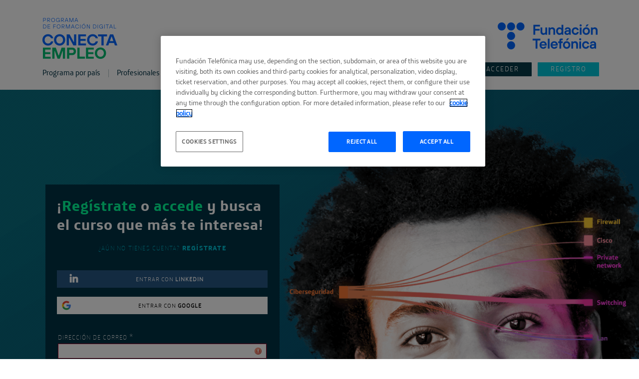

--- FILE ---
content_type: text/html;charset=UTF-8
request_url: https://conectaempleo-formacion.fundaciontelefonica.com/login;jsessionid=4E0E5D517FF23A991A83E21A3FEC4697.node2?p_p_id=58&p_p_lifecycle=0&p_p_state=normal&p_p_mode=view&p_p_col_id=_118_INSTANCE_Cst2mJ1xZvbP__column-1&p_p_col_pos=4&p_p_col_count=5&_58_struts_action=%2Flogin%2Fforgot_password
body_size: 10264
content:
<!DOCTYPE html> <html class="ltr" dir="ltr" lang="es-ES"> <head> <title>Login - Conecta Empleo</title> <meta charset="utf-8"> <meta name="viewport" content="width=device-width, initial-scale=1.0"> <meta http-equiv="X-UA-Compatible" content="IE=Edge" /> <meta content="text/html; charset=UTF-8" http-equiv="content-type" /> <meta http-equiv="Cache-control" content="no-cache"> <meta http-equiv="Expires" content="-1"> <title>Conecta Empleo: formaci&oacute;n gratuita para expertos digitales</title> <meta name="theme-color" content="#ffffff"> <meta name="msapplication-TileColor" content="#ffffff"> <meta name="msapplication-TileImage" content="/ms-icon-144x144.png"> <meta name="msapplication-config" content="/empleo-digital-theme/images/browserconfig.xml"/> <link rel="image_src" href="/empleo-digital-theme/images/custom/look-and-feel/logo_CE2.png" /> <!-- for Google --> <meta name="description" content="Es el programa de formaci&#243;n digital, gratuito e impulsado por Fundaci&#243;n Telef&#243;nica. ¡Conecta tu perfil con la nueva empleabilidad digital!" /> <meta name="keywords" content="" /> <meta name="author" content="Conecta Empleo" /> <meta name="copyright" content="" /> <meta name="application-name" content="" /> <meta name="image_src" content="https://conectaempleo-formacion.fundaciontelefonica.com/empleo-digital-theme/images/custom/BannerRRSS_400x400px.png" /> <meta name="image_url" content="https://conectaempleo-formacion.fundaciontelefonica.com/empleo-digital-theme/images/custom/BannerRRSS_400x400px.png" /> <!-- for Facebook --> <meta property="og:title" content="Conecta Empleo" /> <meta property="og:type" content="article" /> <meta property="og:image" content="https://conectaempleo-formacion.fundaciontelefonica.com/empleo-digital-theme/images/custom/BannerRRSS_400x400px.png" /> <meta name="image_src" content="https://conectaempleo-formacion.fundaciontelefonica.com/empleo-digital-theme/images/custom/BannerRRSS_400x400px.png" /> <meta property="og:url" content="https://conectaempleo-formacion.fundaciontelefonica.com" /> <meta property="og:description" content="Es el programa de formaci&#243;n digital, gratuito e impulsado por Fundaci&#243;n Telef&#243;nica. ¡Conecta tu perfil con la nueva empleabilidad digital!" /> <meta property="og:type" content="website" /> <!-- for Twitter --> <meta name="twitter:card" content="Conecta Empleo" /> <meta name="twitter:site" content="@fundacionTef" /> <meta name="twitter:creator" content="@fundacionTef" /> <meta name="twitter:title" content="Conecta Empleo" /> <meta name="twitter:description" content="Es el programa de formaci&#243;n digital, gratuito e impulsado por Fundaci&#243;n Telef&#243;nica. ¡Conecta tu perfil con la nueva empleabilidad digital!" /> <meta name="twitter:image" content="https://conectaempleo-formacion.fundaciontelefonica.com/empleo-digital-theme/images/custom/BannerRRSS_400x400px.png" /> <link rel="apple-touch-icon" sizes="57x57" href="/empleo-digital-theme/images/apple-touch-icon-57x57.png"> <link rel="apple-touch-icon" sizes="60x60" href="/empleo-digital-theme/images/apple-touch-icon-60x60.png"> <link rel="apple-touch-icon" sizes="72x72" href="/empleo-digital-theme/images/apple-touch-icon-72x72.png"> <link rel="apple-touch-icon" sizes="76x76" href="/empleo-digital-theme/images/apple-touch-icon-76x76.png"> <link rel="apple-touch-icon" sizes="114x114" href="/empleo-digital-theme/images/apple-touch-icon-114x114.png"> <link rel="apple-touch-icon" sizes="120x120" href="/empleo-digital-theme/images/apple-touch-icon-120x120.png"> <link rel="apple-touch-icon" sizes="144x144" href="/empleo-digital-theme/images/apple-touch-icon-144x144.png"> <link rel="apple-touch-icon" sizes="152x152" href="/empleo-digital-theme/images/apple-touch-icon-152x152.png"> <link rel="apple-touch-icon" sizes="180x180" href="/empleo-digital-theme/images/apple-touch-icon-180x180.png"> <link rel="icon" type="image/png" sizes="192x192" href="/empleo-digital-theme/images/android-chrome-192x192.png"> <link rel="icon" type="image/png" sizes="32x32" href="/empleo-digital-theme/images/favicon-32x32.png"> <link rel="icon" type="image/png" sizes="16x16" href="/empleo-digital-theme/images/favicon-16x16.png"> <link rel="stylesheet" href="/empleo-digital-theme/css/f_curso.css" type="text/css"> <!--[if lte IE 6]> <link href="https://conectaempleo-formacion.fundaciontelefonica.com/empleo-digital-theme/css/custom/shared/ie6.css" rel="stylesheet" type="text/css"> <![endif]--> <!--[if IE 7]> <link href="https://conectaempleo-formacion.fundaciontelefonica.com/empleo-digital-theme/css/custom/shared/ie7.css" rel="stylesheet" type="text/css"> <![endif]--> <!--[if IE 8]> <link href="https://conectaempleo-formacion.fundaciontelefonica.com/empleo-digital-theme/css/custom/shared/ie8.css" rel="stylesheet" type="text/css"> <![endif]--> <!--[if IE 9]> <link href="https://conectaempleo-formacion.fundaciontelefonica.com/empleo-digital-theme/css/custom/shared/ie9.css" rel="stylesheet" type="text/css"> <![endif]--> <!--[if IE]> <meta http-equiv='X-UA-Compatible' content='IE=edge,chrome=1'> <style type="text/css">input[type="file"]{min-height:50px}</style> <![endif]--> <script type="text/javascript" src="https://conectaempleo-formacion.fundaciontelefonica.com/empleo-digital-theme/js/librerias/jquery-3.7.1.min.js"></script> <script type="text/javascript" src="https://conectaempleo-formacion.fundaciontelefonica.com/empleo-digital-theme/js/librerias/jquery-ui.min.js"></script> <link href="https://conectaempleo-formacion.fundaciontelefonica.com/empleo-digital-theme/js/librerias/jquery.bxslider.css" type="text/css"> <link href="/empleo-digital-theme/css/main.css" type="text/css"> <meta content="text/html; charset=UTF-8" http-equiv="content-type" /> <meta content="noindex, nofollow" lang="es-ES" name="robots" /> <meta content="Iniciativa de Telefonica Educacion Digital, centrada en fomentar el empleo joven a través de la formación. ¡Accede a los mejores empleos!" lang="es-ES" name="description" /> <meta content="bolsa de empleo telefonica,telefonica españa empleo,empleo joven" lang="es-ES" name="keywords" /> <link href="https&#x3a;&#x2f;&#x2f;conectaempleo-formacion&#x2e;fundaciontelefonica&#x2e;com&#x2f;login&#x3f;p_p_id&#x3d;58&#x26;p_p_lifecycle&#x3d;0&#x26;p_p_state&#x3d;normal&#x26;p_p_mode&#x3d;view&#x26;p_p_col_id&#x3d;_118_INSTANCE_Cst2mJ1xZvbP__column-1&#x26;p_p_col_pos&#x3d;4&#x26;p_p_col_count&#x3d;5&#x26;_58_struts_action&#x3d;&#x25;2Flogin&#x25;2Fforgot_password" rel="canonical" /> <link href="&#x2f;html&#x2f;css&#x2f;main&#x2e;css&#x3f;browserId&#x3d;other&#x26;themeId&#x3d;empleodigital_WAR_empleodigitaltheme&#x26;minifierType&#x3d;css&#x26;languageId&#x3d;es_ES&#x26;b&#x3d;6101&#x26;t&#x3d;1533280507000" rel="stylesheet" type="text/css" /> <link href="/weCorp-portlet/css/main.css?browserId=other&amp;themeId=empleodigital_WAR_empleodigitaltheme&amp;minifierType=css&amp;languageId=es_ES&amp;b=6101&amp;t=1768813073000" rel="stylesheet" type="text/css" /> <link href="/html/portlet/journal_content/css/main.css?browserId=other&amp;themeId=empleodigital_WAR_empleodigitaltheme&amp;minifierType=css&amp;languageId=es_ES&amp;b=6101&amp;t=1758536308000" rel="stylesheet" type="text/css" /> <link href="/sincronizarCuentasSocialesISC-portlet/css/main.css?browserId=other&amp;themeId=empleodigital_WAR_empleodigitaltheme&amp;minifierType=css&amp;languageId=es_ES&amp;b=6101&amp;t=1768813115000" rel="stylesheet" type="text/css" /> <link href="/html/portlet/login/css/main.css?browserId=other&amp;themeId=empleodigital_WAR_empleodigitaltheme&amp;minifierType=css&amp;languageId=es_ES&amp;b=6101&amp;t=1758536308000" rel="stylesheet" type="text/css" /> <script type="text/javascript">/*<![CDATA[*/var Liferay={Browser:{acceptsGzip:function(){return true},getMajorVersion:function(){return 131},getRevision:function(){return"537.36"},getVersion:function(){return"131.0.0.0"},isAir:function(){return false},isChrome:function(){return true},isFirefox:function(){return false},isGecko:function(){return true},isIe:function(){return false},isIphone:function(){return false},isLinux:function(){return false},isMac:function(){return true},isMobile:function(){return false},isMozilla:function(){return false},isOpera:function(){return false},isRtf:function(){return true},isSafari:function(){return true},isSun:function(){return false},isWap:function(){return false},isWapXhtml:function(){return false},isWebKit:function(){return true},isWindows:function(){return false},isWml:function(){return false}},Data:{isCustomizationView:function(){return false},notices:[null]},ThemeDisplay:{getCDNDynamicResourcesHost:function(){return""},getCDNHost:function(){return""},getCompanyId:function(){return"10153"},getCompanyGroupId:function(){return"10191"},getUserId:function(){return"10157"},getDoAsUserIdEncoded:function(){return""},getPlid:function(){return"15328"},getLayoutId:function(){return"19"},getLayoutURL:function(){return"https://conectaempleo-formacion.fundaciontelefonica.com/login"},isPrivateLayout:function(){return"false"},getParentLayoutId:function(){return"0"},getScopeGroupId:function(){return"10179"},getScopeGroupIdOrLiveGroupId:function(){return"10179"},getParentGroupId:function(){return"10179"},isImpersonated:function(){return false},isSignedIn:function(){return false},getDefaultLanguageId:function(){return"es_ES"},getLanguageId:function(){return"es_ES"},isAddSessionIdToURL:function(){return true},isFreeformLayout:function(){return false},isStateExclusive:function(){return false},isStateMaximized:function(){return false},isStatePopUp:function(){return false},getPathContext:function(){return""},getPathImage:function(){return"/image"},getPathJavaScript:function(){return"/html/js"},getPathMain:function(){return"/c"},getPathThemeImages:function(){return"https://conectaempleo-formacion.fundaciontelefonica.com/empleo-digital-theme/images"},getPathThemeRoot:function(){return"/empleo-digital-theme/"},getURLControlPanel:function(){return"/group/control_panel;jsessionid=CC0EBE9C6DD3DE108978C3D305DC012A.node2?doAsGroupId=10179&refererPlid=15328"},getURLHome:function(){return"https://conectaempleo-formacion.fundaciontelefonica.com/web/guest/nuestro-programa"},getSessionId:function(){return"CC0EBE9C6DD3DE108978C3D305DC012A.node2"},getPortletSetupShowBordersDefault:function(){return true}},PropsValues:{NTLM_AUTH_ENABLED:false}};var themeDisplay=Liferay.ThemeDisplay;Liferay.AUI={getBaseURL:function(){return"https://conectaempleo-formacion.fundaciontelefonica.com/html/js/aui/"},getCombine:function(){return true},getComboPath:function(){return"/combo/?browserId=other&minifierType=&languageId=es_ES&b=6101&t=1768813148000&p=/html/js&"},getFilter:function(){return{replaceStr:function(c,b,a){return b+"m="+(c.split("/html/js")[1]||"")},searchExp:"(\\?|&)/([^&]+)"}},getJavaScriptRootPath:function(){return"/html/js"},getLangPath:function(){return"aui_lang.jsp?browserId=other&themeId=empleodigital_WAR_empleodigitaltheme&colorSchemeId=03&minifierType=js&languageId=es_ES&b=6101&t=1768813148000"},getRootPath:function(){return"/html/js/aui/"}};window.YUI_config={base:Liferay.AUI.getBaseURL(),comboBase:Liferay.AUI.getComboPath(),fetchCSS:true,filter:Liferay.AUI.getFilter(),root:Liferay.AUI.getRootPath(),useBrowserConsole:false};Liferay.authToken="cuV1JX3z";Liferay.currentURL="\x2flogin\x3bjsessionid\x3d4E0E5D517FF23A991A83E21A3FEC4697\x2enode2\x3fp_p_id\x3d58\x26p_p_lifecycle\x3d0\x26p_p_state\x3dnormal\x26p_p_mode\x3dview\x26p_p_col_id\x3d_118_INSTANCE_Cst2mJ1xZvbP__column-1\x26p_p_col_pos\x3d4\x26p_p_col_count\x3d5\x26_58_struts_action\x3d\x252Flogin\x252Fforgot_password";Liferay.currentURLEncoded="%2Flogin%3Bjsessionid%3D4E0E5D517FF23A991A83E21A3FEC4697.node2%3Fp_p_id%3D58%26p_p_lifecycle%3D0%26p_p_state%3Dnormal%26p_p_mode%3Dview%26p_p_col_id%3D_118_INSTANCE_Cst2mJ1xZvbP__column-1%26p_p_col_pos%3D4%26p_p_col_count%3D5%26_58_struts_action%3D%252Flogin%252Fforgot_password";/*]]>*/</script> <script src="/html/js/barebone.jsp?browserId=other&amp;themeId=empleodigital_WAR_empleodigitaltheme&amp;colorSchemeId=03&amp;minifierType=js&amp;minifierBundleId=javascript.barebone.files&amp;languageId=es_ES&amp;b=6101&amp;t=1768813148000" type="text/javascript"></script> <script type="text/javascript">/*<![CDATA[*/Liferay.Portlet.list=["118_INSTANCE_bjJQan75UjEm","RedirectHome_WAR_weCorpportlet","118_INSTANCE_Cst2mJ1xZvbP","56_INSTANCE_lnlxfkkKCGx1","56_INSTANCE_kSHYzf8gnYt6","sincronizarlinkedin_ISC_WAR_sincronizarCuentasSocialesISCportlet_INSTANCE_7cgryRt4pFc8","sincronizar_google_ISC_WAR_sincronizarCuentasSocialesISCportlet_INSTANCE_m8nDhR1WvbDE","58"];/*]]>*/</script> <link class="lfr-css-file" href="https&#x3a;&#x2f;&#x2f;conectaempleo-formacion&#x2e;fundaciontelefonica&#x2e;com&#x2f;empleo-digital-theme&#x2f;css&#x2f;main&#x2e;css&#x3f;browserId&#x3d;other&#x26;themeId&#x3d;empleodigital_WAR_empleodigitaltheme&#x26;minifierType&#x3d;css&#x26;languageId&#x3d;es_ES&#x26;b&#x3d;6101&#x26;t&#x3d;1758118173000" rel="stylesheet" type="text/css" /> <style type="text/css">.login .sincronizar_google-portlet .terms-of-use-popup-inside a,.registro .sincronizar_google-portlet .terms-of-use-popup-inside a,.login .sincronizarfacebook-portlet .terms-of-use-popup-inside a,.registro .sincronizarfacebook-portlet .terms-of-use-popup-inside a,.login .sincronizarlinkedin-portlet .terms-of-use-popup-inside a,.registro .sincronizarlinkedin-portlet .terms-of-use-popup-inside a{background:0}.login .sincronizarfacebook-portlet .terms-of-use-popup-inside a,.login .sincronizarlinkedin-portlet .terms-of-use-popup-inside a,.login .sincronizar_google-portlet .terms-of-use-popup-inside a,.registro .sincronizarfacebook-portlet .terms-of-use-popup-inside a,.registro .sincronizarlinkedin-portlet .terms-of-use-popup-inside a,.registro .sincronizar_google-portlet .terms-of-use-popup-inside a{padding:0;background:0;margin:0;text-align:unset;font:inherit;color:inherit;transition:unset;display:initial}@media screen and (max-width:480px){.login .portlet-column,.login .portlet-layout,.registro .portlet-column,.registro .portlet-layout{display:block!important}}.login .sincronizar_google-portlet .capa_texto a,.registro .sincronizar_google-portlet .capa_texto a{text-transform:none;text-decoration:underline}</style> <style type="text/css"></style> <script type="text/javascript">/*<![CDATA[*/function show_submenu_li(b){}function hide_submenu_li(b){}function show_submenu_li2(b){}function hide_submenu_li2(b){};/*]]>*/</script> <script type="text/javascript" src="https://conectaempleo-formacion.fundaciontelefonica.com/empleo-digital-theme/js/librerias/jquery.bxslider.min.js"></script> <script type="text/javascript">/*<![CDATA[*/$(document).ready(function(){$(".mycourses-portlet .portlet-content-container.container_portlets .portlet-body .edMyCourses").bxSlider({slideWidth:381,minSlides:1,maxSlides:3,moveSlides:1,slideMargin:0,controls:true,hideControlOnEnd:true,infiniteLoop:false});$(".coursehistory-portlet .portlet-content-container.container_portlets table tbody").bxSlider({slideWidth:381,minSlides:1,maxSlides:3,moveSlides:1,slideMargin:0,controls:true,hideControlOnEnd:true,infiniteLoop:false})});/*]]>*/</script> <script type="text/javascript">/*<![CDATA[*/var $jqTE=$;/*]]>*/</script> <!-- AddThis Smart Layers BEGIN --> <!-- Go to http://www.addthis.com/get/smart-layers to customize --> <!-- AddThis Smart Layers END --> <script>/*<![CDATA[*/$(".cookiesmsclose").html("ACEPTAR");/*]]>*/</script> <script src="https://cdn.cookielaw.org/scripttemplates/otSDKStub.js"  type="text/javascript" charset="UTF-8" data-domain-script="36b2aa04-4ea8-4507-b23e-60aa6b02f80b" ></script> <script type="text/javascript">/*<![CDATA[*/function OptanonWrapper(){};/*]]>*/</script> <script type="text/javascript">/*<![CDATA[*/var cookieMessage="Tu configuración de cookies no permite la visualización de este contenido";var reloadMessage="Recargar";/*]]>*/</script> <script type="text/javascript" src="https://conectaempleo-formacion.fundaciontelefonica.com/empleo-digital-theme/js/librerias/cookie-frame.js" charset="utf-8"></script> <!-- Google Tag Manager --> <script type="text/plain" class="optanon-category-C0004"> (function(w,d,s,l,i){w[l]=w[l]||[];w[l].push({'gtm.start': new Date().getTime(),event:'gtm.js'});var f=d.getElementsByTagName(s)[0], j=d.createElement(s),dl=l!='dataLayer'?'&l='+l:'';j.async=true;j.src= 'https://www.googletagmanager.com/gtm.js?id='+i+dl;f.parentNode.insertBefore(j,f); })(window,document,'script','dataLayer','GTM-KF3ZCR'); </script> <!-- End Google Tag Manager --> </head> <body id="body" class="login yui3-skin-sam controls-visible guest-site signed-out public-page site"> <noscript><iframe data-src="https://www.googletagmanager.com/ns.html?id=GTM-KF3ZCR" height="0" width="0" style="display:none;visibility:hidden" class="optanon-category-C0004"></iframe></noscript> <div class="preload-image-login aui-helper-hidden"> <img src="/empleo-digital-theme/images/custom/look-and-feel/Banner_Alt0.png"/> <img src="/empleo-digital-theme/images/custom/look-and-feel/Banner_Alt1.png"/> <img src="/empleo-digital-theme/images/custom/look-and-feel/Banner_Alt2.png"/> </div> <div class="preload-image-home aui-helper-hidden"> <img src="/empleo-digital-theme/images/custom/look-and-feel/BannerHome0.png"/> <img src="/empleo-digital-theme/images/custom/look-and-feel/BannerHome1.png"/> <img src="/empleo-digital-theme/images/custom/look-and-feel/BannerHome2.png"/> <img src="/empleo-digital-theme/images/custom/look-and-feel/BannerHome3.png"/> <img src="/empleo-digital-theme/images/custom/look-and-feel/BannerHome4.png"/> <img src="/empleo-digital-theme/images/custom/look-and-feel/BannerHome5.png"/> </div> <div class="layer-preloader aui-helper-hidden"> <div class="loading"> <div class="loader orange"> <div class="loader blue"> <div class="loader green"></div> </div> </div> </div> </div> <a href="#body" id="anclaArriba" class=""></a> <header id="banner" role="banner"> <div class="container"> <!-- LOGOS --> <div class="headerBrands_logo"> <div class="logos_container"> <a id="enlace_empleo" href="https://conectaempleo-formacion.fundaciontelefonica.com/web/guest/nuestro-programa;jsessionid=CC0EBE9C6DD3DE108978C3D305DC012A.node2"><img src="/empleo-digital-theme/images/custom/look-and-feel/logo_CE2.png" alt="Conecta Empleo"></a> <a id="enlace_fundacion" href="//www.fundaciontelefonica.com/" target="_blank"><img src="/empleo-digital-theme/images/custom/logo_fundacion.png" alt="Fundación Telefónica"></a> </div> </div> <div id="header_navigation_container" class="col col-sm-12"> <!-- MENU NAVEGACION --> <div class="headerNav col col-sm-9"> <span id="menu_mobile" class="inactive"></span> <div class="nav-general nav-main"> <ul id="menu-header"> <nav class="sort-pages modify-pages navbar site-navigation" id="navigation" role="navigation"> <div class="navbar-inner"> <div class="collapse nav-collapse"> <ul class="nav nav-collapse" role="menubar"> <li><a href="/login">Login</a> <div class="desplegable"> <ul class="menudeabajo_submenu"> <li> <a href="/candidatos">Candidatos</a> </li> <li> <a href="/empresas">Empresas</a> </li> </ul> </div> </li> <li><a href="/nuestro-programa">Programa por país</a> <div class="desplegable"> <ul class="menudeabajo_submenu"> <li> <a href="/argentina">Argentina</a> </li> <li> <a href="/chile">Chile</a> </li> <li> <a href="/colombia">Colombia</a> </li> <li> <a href="/ecuador">Ecuador</a> </li> <li> <a href="/espana">España</a> </li> <li> <a href="/mexico">México</a> </li> <li> <a href="/peru">Perú</a> </li> <li> <a href="/uruguay">Uruguay</a> </li> <li> <a href="/venezuela">Venezuela</a> </li> <li> <a href="/en-otros-paises">Otros países</a> </li> </ul> </div> </li> <li><a href="/profesionales-4-0">Profesionales 4.0</a> <div class="desplegable"> <ul class="menudeabajo_submenu"> <li> <a href="/con-ceoe-y-flc">Nanogrado Construcción 4.0</a> </li> <li> <a href="/nanogrado-transporte-4.0">Nanogrado Transporte 4.0</a> </li> <li> <a href="/nanogrado-agroalimentario">Nanogrado Agroalimentario 4.0</a> </li> <li> <a href="/nanogrado-turismo-4.0">Nanogrado Turismo 4.0</a> </li> <li> <a href="/formacion-busqueda-empleo">Formación búsqueda Empleo</a> </li> </ul> </div> </li> <li><a href="/masterclasses">Masterclasses</a> <div class="desplegable"> <ul class="menudeabajo_submenu"> <li> <a href="/masterclass-ce">Por temáticas</a> </li> <li> <a href="/webinars-satelites-empleo">Satélites de empleo</a> </li> <li> <a href="/masterclass-profesionales">Profesionales 4.0</a> </li> </ul> </div> </li> <li><a href="/preguntas-frecuentes">FAQ's</a> </li> </ul> </div> </div> </nav> </ul> </div> </div> <!-- NAVEGACION USUARIO --> <div class="head-user col col-sm-3"> <div class="navegacionUsuario_acceder btn" id="media_btn"> <div id="media_share"> <a class="fb-share-button" href='https://www.facebook.com/sharer/sharer.php?u=https%3A//conectaempleo-formacion.fundaciontelefonica.com' target="_blank"> <span class="follow_label"><img src="/empleo-digital-theme/images/social/f_facebook.png" alt="Follow Facebook"/></span> </a> <a class="twitter-share-button" href="https://twitter.com/share" data-text="#Conecta Empleo de @fundacionTef es un programa de formaci�n presencial y gratuito. �Comienza tu carrera digital!" data-url="https://dev.twitter.com/web/tweet-button" data-via="twitterdev" target="_blank"> <span class="follow_label"><img src="/empleo-digital-theme/images/social/f_twitter.png" alt="Follow Twitter"></span> </a> <a class="linkedin-share-button" href="https://www.linkedin.com/shareArticle?mini=true&url=https%3A//conectaempleo-formacion.fundaciontelefonica.com/&title=Conecta%20Empleo&summary=Conecta+Empleo+es+el+programa+de+Fundaci&#243;n+Telef&#243;nica+que+conecta+a+los+participantes+con+las+empresas+tecnol&#243;gicas.+�A+qu&#233;+esperas+para+dar+el+salto+al+sector+digital%21&source=LinkedIn" data-rrss="Linkedin" target="_blank"> <span class="follow_label"><img src="/empleo-digital-theme/images/social/f_linkedin.png" alt="Follow Linkedin"></span> </a> </div> </div> <div class="navegacionUsuarioLink"> <a class="btn navegacionUsuario_acceder btn" href="https://conectaempleo-formacion.fundaciontelefonica.com/candidatos;jsessionid=CC0EBE9C6DD3DE108978C3D305DC012A.node2" rel="nofollow"> <span class="blueSoft nombreUsuario" id="register">Registro</span> </a> <a class="btn navegacionUsuario_acceder btn" href="https://conectaempleo-formacion.fundaciontelefonica.com/login;jsessionid=CC0EBE9C6DD3DE108978C3D305DC012A.node2" rel="nofollow"> <span class="blueDark nombreUsuario" id="sign-in">Acceder</span> </a> </div> </div> </div> </header> <div id="content"> <!-- IMAGEN SUPERIOR BAJO LA CABECERA --> <!-- END IMAGEN SUPERIOR BAJO LA CABECERA --> <!-- SEGUNDO MENU NAVEGACION --> <!-- END SEGUNDO MENU NAVEGACION --> <div class="portlet-boundary portlet-boundary_103_ portlet-static portlet-static-end " id="p_p_id_103_" > <span id="p_103"></span> <div class="portlet-body"> </div> </div> <div class="onecolumn_center" id="main-content" role="main"> <div class="container"> <div class="row"> <div class="col col-sm-12" id="column-1"> <div class="portlet-dropzone portlet-column-content portlet-column-content-only" id="layout-column_column-1"> <div class="portlet-boundary portlet-boundary_118_ portlet-static portlet-static-end portlet-borderless portlet-nested-portlets loginAnidado" id="p_p_id_118_INSTANCE_bjJQan75UjEm_" > <span id="p_118_INSTANCE_bjJQan75UjEm"></span> <div class="portlet-body"> <div class="portlet-borderless-container" style=""> <div class="portlet-body"> <div class="columns-2" id="_118_INSTANCE_bjJQan75UjEm_main-content" role="main"> <div class="portlet-layout"> <div class="aui-w50 portlet-column portlet-column-first" id="_118_INSTANCE_bjJQan75UjEm_column-1"> <div class="portlet-dropzone portlet-column-content portlet-column-content-first" id="layout-column__118_INSTANCE_bjJQan75UjEm__column-1"> <div class="portlet-boundary portlet-boundary_118_ portlet-static portlet-static-end portlet-borderless portlet-nested-portlets registroLogin login_access" id="p_p_id_118_INSTANCE_Cst2mJ1xZvbP_" > <span id="p_118_INSTANCE_Cst2mJ1xZvbP"></span> <div class="portlet-body"> <div class="portlet-borderless-container" style=""> <div class="portlet-body"> <div class="onecolumn_fluid" id="_118_INSTANCE_Cst2mJ1xZvbP_main-content" role="main"> <div class="row"> <div class="col col-sm-12" id="_118_INSTANCE_Cst2mJ1xZvbP_column-1"> <div class="portlet-dropzone portlet-column-content portlet-column-content-only" id="layout-column__118_INSTANCE_Cst2mJ1xZvbP__column-1"> <div class="portlet-boundary portlet-boundary_56_ portlet-static portlet-static-end portlet-borderless portlet-journal-content " id="p_p_id_56_INSTANCE_lnlxfkkKCGx1_" > <span id="p_56_INSTANCE_lnlxfkkKCGx1"></span> <div class="portlet-body"> <div class="portlet-borderless-container" style=""> <div class="portlet-body"> <div class="journal-content-article" id="article_10153_10179_3051255_1.1"> <h1 class="title">¡<span class="greenfont">Regístrate </span>o <span class="greenfont">accede </span>y busca <p>el curso que más te interesa!</p></h1> </div> <div class="entry-links"> </div> </div> </div> </div> </div> <div class="portlet-boundary portlet-boundary_56_ portlet-static portlet-static-end portlet-borderless portlet-journal-content " id="p_p_id_56_INSTANCE_kSHYzf8gnYt6_" > <span id="p_56_INSTANCE_kSHYzf8gnYt6"></span> <div class="portlet-body"> <div class="portlet-borderless-container" style=""> <div class="portlet-body"> <div class="journal-content-article" id="article_10153_10179_1854661_1.0"> <div class="registroURL">¿Aún no tienes cuenta? <a href="/candidatos">Regístrate</a></div> </div> <div class="entry-links"> </div> </div> </div> </div> </div> <div class="portlet-boundary portlet-boundary_sincronizarlinkedin_ISC_WAR_sincronizarCuentasSocialesISCportlet_ portlet-static portlet-static-end portlet-borderless sincronizarlinkedin-portlet " id="p_p_id_sincronizarlinkedin_ISC_WAR_sincronizarCuentasSocialesISCportlet_INSTANCE_7cgryRt4pFc8_" > <span id="p_sincronizarlinkedin_ISC_WAR_sincronizarCuentasSocialesISCportlet_INSTANCE_7cgryRt4pFc8"></span> <div class="portlet-body"> <div class="portlet-borderless-container" style=""> <div class="portlet-body"> <script>/*<![CDATA[*/function _sincronizarlinkedin_ISC_WAR_sincronizarCuentasSocialesISCportlet_INSTANCE_7cgryRt4pFc8_showLoadLayer(){$(".layer-preloader").removeClass("aui-helper-hidden")};/*]]>*/</script> <a id="linkedin_pluss" class="synvButtonStyle" href="https://www.linkedin.com/oauth/v2/authorization?response_type=code&client_id=8659p9nst9s294&redirect_uri=https://conectaempleo-formacion.fundaciontelefonica.com/web/guest/login&state=fooobar&scope=r_liteprofile%20r_emailaddress%20w_member_social" onclick="javascript:_sincronizarlinkedin_ISC_WAR_sincronizarCuentasSocialesISCportlet_INSTANCE_7cgryRt4pFc8_showLoadLayer();"> Entrar con <strong>LinkedIn</strong> </a> </div> </div> </div> </div> <div class="portlet-boundary portlet-boundary_sincronizar_google_ISC_WAR_sincronizarCuentasSocialesISCportlet_ portlet-static portlet-static-end portlet-borderless sincronizar_google-portlet " id="p_p_id_sincronizar_google_ISC_WAR_sincronizarCuentasSocialesISCportlet_INSTANCE_m8nDhR1WvbDE_" > <span id="p_sincronizar_google_ISC_WAR_sincronizarCuentasSocialesISCportlet_INSTANCE_m8nDhR1WvbDE"></span> <div class="portlet-body"> <div class="portlet-borderless-container" style=""> <div class="portlet-body"> <script>/*<![CDATA[*/function _sincronizar_google_ISC_WAR_sincronizarCuentasSocialesISCportlet_INSTANCE_m8nDhR1WvbDE_showLoadLayer(){$(".layer-preloader").removeClass("aui-helper-hidden")};/*]]>*/</script> <a id="google_plus" class="synvButtonStyle" href="https://accounts.google.com/o/oauth2/auth?client_id=1079024928949-ut2neblunkkehi90p52ndp658bdb7p2c.apps.googleusercontent.com&redirect_uri=https://conectaempleo-formacion.fundaciontelefonica.com/web/guest/login&response_type=code&scope=https://www.googleapis.com/auth/userinfo.profile%20https://www.googleapis.com/auth/userinfo.email&state=google" onclick="javascript:_sincronizar_google_ISC_WAR_sincronizarCuentasSocialesISCportlet_INSTANCE_m8nDhR1WvbDE_showLoadLayer();"> Entrar con <strong>Google</strong> </a> </div> </div> </div> </div> <div class="portlet-boundary portlet-boundary_58_ portlet-static portlet-static-end portlet-borderless portlet-login portlet-login login_padding" id="p_p_id_58_" > <span id="p_58"></span> <div class="portlet-body"> <div class="portlet-borderless-container" style=""> <div class="portlet-body"> <form action="https://conectaempleo-formacion.fundaciontelefonica.com/login;jsessionid=CC0EBE9C6DD3DE108978C3D305DC012A.node2?p_p_id=58&amp;p_p_lifecycle=1&amp;p_p_state=normal&amp;p_p_mode=view&amp;p_p_col_id=_118_INSTANCE_Cst2mJ1xZvbP__column-1&amp;p_p_col_pos=4&amp;p_p_col_count=5&amp;saveLastPath=0&amp;_58_struts_action=%2Flogin%2Fforgot_password" class="aui-form " id="_58_fm" method="post" name="_58_fm" > <input name="_58_formDate" type="hidden" value="1769880780187" /> <input class="aui-field-input aui-field-input-text"  id="_58_redirect"  name="_58_redirect"     type="hidden" value="https&#x3a;&#x2f;&#x2f;conectaempleo-formacion&#x2e;fundaciontelefonica&#x2e;com&#x2f;login&#x3b;jsessionid&#x3d;CC0EBE9C6DD3DE108978C3D305DC012A&#x2e;node2&#x3f;p_p_id&#x3d;58&#x26;p_p_lifecycle&#x3d;0&#x26;p_p_state&#x3d;normal&#x26;p_p_mode&#x3d;view&#x26;p_p_col_id&#x3d;_118_INSTANCE_Cst2mJ1xZvbP__column-1&#x26;p_p_col_pos&#x3d;4&#x26;p_p_col_count&#x3d;5"   /> <fieldset class="aui-fieldset " > <div class="aui-fieldset-content "> <input class="aui-field-input aui-field-input-text"  id="_58_step"  name="_58_step"     type="hidden" value="1"   /> <span class="aui-field aui-field-text"> <span class="aui-field-content"> <label class="aui-field-label" for="_58_emailAddress"> Dirección de correo <span class="aui-label-required">(Requerido)</span> </label> <span class="aui-field-element "> <input class="aui-field-input aui-field-input-text"  id="_58_emailAddress"  name="_58_emailAddress"     type="text" value=""  size="30"  /> </span> </span> </span> <div class="aui-button-holder " > <span class="aui-button aui-button-submit"> <span class="aui-button-content"> <input role="button" class="aui-button-input aui-button-input-submit"    type='submit' value="Enviar la nueva contraseña"    /> </span> </span> </div> </div></fieldset> </form> <div class="navigation"> <span > <a class="taglib-icon" href="/c/portal/login?p_l_id=15328" id="_58_ctvk" > <img class="icon" src="https://conectaempleo-formacion.fundaciontelefonica.com/empleo-digital-theme/images/common/status_online.png" alt="" /> <span class="taglib-text">Acceder</span> </a> </span> </div> </div> </div> </div> </div> </div> </div> </div> </div> </div> </div> </div> </div> </div> </div> <div class="aui-w50 portlet-column portlet-column-last" id="_118_INSTANCE_bjJQan75UjEm_column-2"> <div class="portlet-dropzone portlet-column-content portlet-column-content-last" id="layout-column__118_INSTANCE_bjJQan75UjEm__column-2"> <div class="portlet-boundary portlet-boundary_RedirectHome_WAR_weCorpportlet_ portlet-static portlet-static-end portlet-borderless redirecthome-portlet " id="p_p_id_RedirectHome_WAR_weCorpportlet_" > <span id="p_RedirectHome_WAR_weCorpportlet"></span> <div class="portlet-body"> <div class="portlet-borderless-container" style=""> <div class="portlet-body"> </div> </div> </div> </div> </div> </div> </div> </div> </div> </div> </div> </div> </div> </div> </div> </div> </div> <form action="#" id="hrefFm" method="post" name="hrefFm"> <span></span> </form> <!-- MODULO REGISTRO --> <!-- END MODULO REGISTRO --> </div> <footer id="footer" role="contentinfo" class=""> <div class="logosfooter "> <div class="container"> <div class="socialfooter "> <div class="container"> <div class="text-socialfoooter col col-xs-12"> <ul class="col-sm-8"> <li><a href="https://www.instagram.com/fundaciontef" target="_blank"><img alt="Follow Instagram" src="/empleo-digital-theme/images/social/instagram-brands.svg" /></a></li> <li><a href="https://x.com/fundacionTef" target="_blank"><!--?xml version="1.0" encoding="UTF-8"?--><svg class="icon_twitter" style="width:24px" viewbox="0 0 701.4 627.96" xmlns="http://www.w3.org/2000/svg"><defs> <style type="text/css">.cls-1,.cls-2{stroke-width:0}.cls-2{fill:#fff}</style> </defs><g id="x"><path class="cls-2" d="m393.71,268.92l184.93-214.97h-43.82l-160.57,186.65L245.99,53.96H98.07l193.94,282.25-193.94,225.42h43.82l169.57-197.11,135.44,197.11h147.92l-201.13-292.71h.01Zm-60.02,69.77l-19.65-28.11L157.69,86.95h67.31l126.18,180.49,19.65,28.11,164.01,234.6h-67.31l-133.84-191.44h0Z"></path></g><g id="guias"><rect class="cls-1" height="2" width="2" x="600.45" y="561.77"></rect></g></svg></a></li> <li><a href="https://www.youtube.com/@fundaciontef" target="_blank"><img alt="Follow Youtube" src="/empleo-digital-theme/images/social/youtube-brands.svg" /></a></li> <li><a href="https://www.facebook.com/fundaciontef/" target="_blank"><img alt="Follow Facebook" src="/empleo-digital-theme/images/social/facebook-f-brands.svg" /></a></li> <li><a href="https://www.linkedin.com/company/fundaciontelefonica" target="_blank"><img alt="Follow Linkedin" src="/empleo-digital-theme/images/social/linkedin-in-brands.svg" /></a></li> </ul> </div> </div> </div> <div class="logos1 col col-md-3 col-sm-3"><a href="//www.fundaciontelefonica.com/" target="_blank"><img alt="Fundación Telefónica" src="/empleo-digital-theme/images/custom/logo_fundacion_telefonica.png" /></a></div> <div class="logos1 col col-md-2 col-sm-3 col-xs-5"><a class="pacto" href="//www.aepd.es/es/pactodigital" target="_blank"><img alt="Entidad adherida al Pacto Digital de la AEPD" src="/empleo-digital-theme/images/custom/pacto-digital-logo-w-500x500.png" /></a></div> <div class="logos1 col col-md-5 col-sm-2 col-xs-5"><a href="//www.aepd.es/es/pactodigital" target="_blank">Entidad adherida al<br /> Pacto Digital de la AEPD</a></div> <div class="logos2 col col-md-2 col-sm-3"> <h6 class="bold">Navegación</h6> <ul> <li><a href="/nuestro-programa">Nuestro programa</a></li> <li><a href="/testimonios">Testimonios</a></li> <li><a href="/preguntas-frecuentes">Preguntas Frecuentes</a></li> </ul> </div> </div> </div> <div class="powered-by "> <div class="container"> <div class="copy col col-sm-4">© Desarrollado por Telefónica Educación Digital</div> <ul class="col col-sm-8"> <li><a class="footer_link" href="https://legal.fundaciontelefonica.com/" target="blank_">Aviso Legal</a></li> <li><a class="footer_link" href="https://legal.fundaciontelefonica.com/politica-de-cookies/" target="blank_">Política de cookies</a></li> <li><a class="footer_link" href="https://legal.fundaciontelefonica.com/politica-de-privacidad/" target="blank_">Política de privacidad</a></li> <li class="last"><a class="footer_link" href="/contacto" target="_blank">Contacto</a></li> </ul> </div> </div> <style type="text/css">#caja_inscripcion .mensaje_marcado a{font-weight:bold;text-decoration:underline;color:#00f}@media screen and (-webkit-min-device-pixel-ratio:0){div.portlet-column{float:unset;overflow:unset;width:unset}.portlet-msg-alert,.lfr-message-alert{border:1px solid #ffc000}.portlet-msg,.portlet-msg-info,.portlet-msg-help,.lfr-message-help,.portlet-msg-progress,.lfr-message-progress,.lfr-message-info,.portlet-msg-error,.lfr-message-error,.portlet-msg-alert,.lfr-message-alert,.portlet-msg-success,.lfr-message-success{background-repeat:no-repeat;margin:2px auto 14px;padding:6px 6px 6px 30px}}.cursos-scheme .\32_70-30-responsive.container .aui-w70.portlet-column{width:70%}.cursos-scheme .\32_70-30-responsive.container .aui-w30.portlet-column{width:30%}.cursos-scheme .aui-w70 .aui-w30.portlet-column .portlet-journal-content img{max-width:240px}</style> <p>&nbsp;</p> </footer> <script type="text/javascript" src="https://conectaempleo-formacion.fundaciontelefonica.com/empleo-digital-theme/js/global.js" charset="utf-8"></script> <script src="https://conectaempleo-formacion.fundaciontelefonica.com/empleo-digital-theme/js/librerias/jquery.bxslider.min.js" charset="utf-8"></script> <script defer src="https://static.cloudflareinsights.com/beacon.min.js/vcd15cbe7772f49c399c6a5babf22c1241717689176015" integrity="sha512-ZpsOmlRQV6y907TI0dKBHq9Md29nnaEIPlkf84rnaERnq6zvWvPUqr2ft8M1aS28oN72PdrCzSjY4U6VaAw1EQ==" data-cf-beacon='{"rayId":"9c6af39b681b9bdb","version":"2025.9.1","serverTiming":{"name":{"cfExtPri":true,"cfEdge":true,"cfOrigin":true,"cfL4":true,"cfSpeedBrain":true,"cfCacheStatus":true}},"token":"75716531896a462c9099abf5988caabd","b":1}' crossorigin="anonymous"></script>
</body> <script src="/weCorp-portlet/js/main.js?browserId=other&amp;minifierType=js&amp;languageId=es_ES&amp;b=6101&amp;t=1768813073000" type="text/javascript"></script> <script src="/sincronizarCuentasSocialesISC-portlet/js/main.js?browserId=other&amp;minifierType=js&amp;languageId=es_ES&amp;b=6101&amp;t=1768813115000" type="text/javascript"></script> <script type="text/javascript">/*<![CDATA[*/Liferay.Util.addInputFocus();Liferay.Portlet.runtimePortletIds=["103"];/*]]>*/</script> <script type="text/javascript">/*<![CDATA[*/Liferay.Portlet.onLoad({canEditTitle:false,columnPos:0,isStatic:"end",namespacedId:"p_p_id_103_",portletId:"103",refreshURL:"\x2fc\x2fportal\x2frender_portlet\x3fp_l_id\x3d15328\x26p_p_id\x3d103\x26p_p_lifecycle\x3d0\x26p_t_lifecycle\x3d0\x26p_p_state\x3dnormal\x26p_p_mode\x3dview\x26p_p_col_id\x3d\x26p_p_col_pos\x3d0\x26p_p_col_count\x3d0\x26p_p_isolated\x3d1\x26currentURL\x3d\x252Flogin\x253Bjsessionid\x253D4E0E5D517FF23A991A83E21A3FEC4697\x2enode2\x253Fp_p_id\x253D58\x2526p_p_lifecycle\x253D0\x2526p_p_state\x253Dnormal\x2526p_p_mode\x253Dview\x2526p_p_col_id\x253D_118_INSTANCE_Cst2mJ1xZvbP__column-1\x2526p_p_col_pos\x253D4\x2526p_p_col_count\x253D5\x2526_58_struts_action\x253D\x25252Flogin\x25252Fforgot_password"});Liferay.Portlet.onLoad({canEditTitle:false,columnPos:1,isStatic:"end",namespacedId:"p_p_id_56_INSTANCE_kSHYzf8gnYt6_",portletId:"56_INSTANCE_kSHYzf8gnYt6",refreshURL:"\x2fc\x2fportal\x2frender_portlet\x3fp_l_id\x3d15328\x26p_p_id\x3d56_INSTANCE_kSHYzf8gnYt6\x26p_p_lifecycle\x3d0\x26p_t_lifecycle\x3d0\x26p_p_state\x3dnormal\x26p_p_mode\x3dview\x26p_p_col_id\x3d_118_INSTANCE_Cst2mJ1xZvbP__column-1\x26p_p_col_pos\x3d1\x26p_p_col_count\x3d5\x26p_p_isolated\x3d1\x26currentURL\x3d\x252Flogin\x253Bjsessionid\x253D4E0E5D517FF23A991A83E21A3FEC4697\x2enode2\x253Fp_p_id\x253D58\x2526p_p_lifecycle\x253D0\x2526p_p_state\x253Dnormal\x2526p_p_mode\x253Dview\x2526p_p_col_id\x253D_118_INSTANCE_Cst2mJ1xZvbP__column-1\x2526p_p_col_pos\x253D4\x2526p_p_col_count\x253D5\x2526_58_struts_action\x253D\x25252Flogin\x25252Fforgot_password"});Liferay.Portlet.onLoad({canEditTitle:false,columnPos:0,isStatic:"end",namespacedId:"p_p_id_56_INSTANCE_lnlxfkkKCGx1_",portletId:"56_INSTANCE_lnlxfkkKCGx1",refreshURL:"\x2fc\x2fportal\x2frender_portlet\x3fp_l_id\x3d15328\x26p_p_id\x3d56_INSTANCE_lnlxfkkKCGx1\x26p_p_lifecycle\x3d0\x26p_t_lifecycle\x3d0\x26p_p_state\x3dnormal\x26p_p_mode\x3dview\x26p_p_col_id\x3d_118_INSTANCE_Cst2mJ1xZvbP__column-1\x26p_p_col_pos\x3d0\x26p_p_col_count\x3d5\x26p_p_isolated\x3d1\x26currentURL\x3d\x252Flogin\x253Bjsessionid\x253D4E0E5D517FF23A991A83E21A3FEC4697\x2enode2\x253Fp_p_id\x253D58\x2526p_p_lifecycle\x253D0\x2526p_p_state\x253Dnormal\x2526p_p_mode\x253Dview\x2526p_p_col_id\x253D_118_INSTANCE_Cst2mJ1xZvbP__column-1\x2526p_p_col_pos\x253D4\x2526p_p_col_count\x253D5\x2526_58_struts_action\x253D\x25252Flogin\x25252Fforgot_password"});Liferay.Util.focusFormField(document._58_fm._58_emailAddress);Liferay.Portlet.onLoad({canEditTitle:false,columnPos:4,isStatic:"end",namespacedId:"p_p_id_58_",portletId:"58",refreshURL:"\x2fc\x2fportal\x2frender_portlet\x3fp_l_id\x3d15328\x26p_p_id\x3d58\x26p_p_lifecycle\x3d0\x26p_t_lifecycle\x3d0\x26p_p_state\x3dnormal\x26p_p_mode\x3dview\x26p_p_col_id\x3d_118_INSTANCE_Cst2mJ1xZvbP__column-1\x26p_p_col_pos\x3d4\x26p_p_col_count\x3d5\x26p_p_isolated\x3d1\x26currentURL\x3d\x252Flogin\x253Bjsessionid\x253D4E0E5D517FF23A991A83E21A3FEC4697\x2enode2\x253Fp_p_id\x253D58\x2526p_p_lifecycle\x253D0\x2526p_p_state\x253Dnormal\x2526p_p_mode\x253Dview\x2526p_p_col_id\x253D_118_INSTANCE_Cst2mJ1xZvbP__column-1\x2526p_p_col_pos\x253D4\x2526p_p_col_count\x253D5\x2526_58_struts_action\x253D\x25252Flogin\x25252Fforgot_password"});Liferay.Portlet.onLoad({canEditTitle:false,columnPos:3,isStatic:"end",namespacedId:"p_p_id_sincronizar_google_ISC_WAR_sincronizarCuentasSocialesISCportlet_INSTANCE_m8nDhR1WvbDE_",portletId:"sincronizar_google_ISC_WAR_sincronizarCuentasSocialesISCportlet_INSTANCE_m8nDhR1WvbDE",refreshURL:"\x2fc\x2fportal\x2frender_portlet\x3fp_l_id\x3d15328\x26p_p_id\x3dsincronizar_google_ISC_WAR_sincronizarCuentasSocialesISCportlet_INSTANCE_m8nDhR1WvbDE\x26p_p_lifecycle\x3d0\x26p_t_lifecycle\x3d0\x26p_p_state\x3dnormal\x26p_p_mode\x3dview\x26p_p_col_id\x3d_118_INSTANCE_Cst2mJ1xZvbP__column-1\x26p_p_col_pos\x3d3\x26p_p_col_count\x3d5\x26p_p_isolated\x3d1\x26currentURL\x3d\x252Flogin\x253Bjsessionid\x253D4E0E5D517FF23A991A83E21A3FEC4697\x2enode2\x253Fp_p_id\x253D58\x2526p_p_lifecycle\x253D0\x2526p_p_state\x253Dnormal\x2526p_p_mode\x253Dview\x2526p_p_col_id\x253D_118_INSTANCE_Cst2mJ1xZvbP__column-1\x2526p_p_col_pos\x253D4\x2526p_p_col_count\x253D5\x2526_58_struts_action\x253D\x25252Flogin\x25252Fforgot_password"});Liferay.Portlet.onLoad({canEditTitle:false,columnPos:2,isStatic:"end",namespacedId:"p_p_id_sincronizarlinkedin_ISC_WAR_sincronizarCuentasSocialesISCportlet_INSTANCE_7cgryRt4pFc8_",portletId:"sincronizarlinkedin_ISC_WAR_sincronizarCuentasSocialesISCportlet_INSTANCE_7cgryRt4pFc8",refreshURL:"\x2fc\x2fportal\x2frender_portlet\x3fp_l_id\x3d15328\x26p_p_id\x3dsincronizarlinkedin_ISC_WAR_sincronizarCuentasSocialesISCportlet_INSTANCE_7cgryRt4pFc8\x26p_p_lifecycle\x3d0\x26p_t_lifecycle\x3d0\x26p_p_state\x3dnormal\x26p_p_mode\x3dview\x26p_p_col_id\x3d_118_INSTANCE_Cst2mJ1xZvbP__column-1\x26p_p_col_pos\x3d2\x26p_p_col_count\x3d5\x26p_p_isolated\x3d1\x26currentURL\x3d\x252Flogin\x253Bjsessionid\x253D4E0E5D517FF23A991A83E21A3FEC4697\x2enode2\x253Fp_p_id\x253D58\x2526p_p_lifecycle\x253D0\x2526p_p_state\x253Dnormal\x2526p_p_mode\x253Dview\x2526p_p_col_id\x253D_118_INSTANCE_Cst2mJ1xZvbP__column-1\x2526p_p_col_pos\x253D4\x2526p_p_col_count\x253D5\x2526_58_struts_action\x253D\x25252Flogin\x25252Fforgot_password"});Liferay.Portlet.onLoad({canEditTitle:false,columnPos:0,isStatic:"end",namespacedId:"p_p_id_118_INSTANCE_Cst2mJ1xZvbP_",portletId:"118_INSTANCE_Cst2mJ1xZvbP",refreshURL:"\x2fc\x2fportal\x2frender_portlet\x3fp_l_id\x3d15328\x26p_p_id\x3dsincronizarlinkedin_ISC_WAR_sincronizarCuentasSocialesISCportlet_INSTANCE_7cgryRt4pFc8\x26p_p_lifecycle\x3d0\x26p_t_lifecycle\x3d0\x26p_p_state\x3dnormal\x26p_p_mode\x3dview\x26p_p_col_id\x3d_118_INSTANCE_Cst2mJ1xZvbP__column-1\x26p_p_col_pos\x3d2\x26p_p_col_count\x3d5\x26p_p_isolated\x3d1\x26currentURL\x3d\x252Flogin\x253Bjsessionid\x253D4E0E5D517FF23A991A83E21A3FEC4697\x2enode2\x253Fp_p_id\x253D58\x2526p_p_lifecycle\x253D0\x2526p_p_state\x253Dnormal\x2526p_p_mode\x253Dview\x2526p_p_col_id\x253D_118_INSTANCE_Cst2mJ1xZvbP__column-1\x2526p_p_col_pos\x253D4\x2526p_p_col_count\x253D5\x2526_58_struts_action\x253D\x25252Flogin\x25252Fforgot_password"});Liferay.Portlet.onLoad({canEditTitle:false,columnPos:0,isStatic:"end",namespacedId:"p_p_id_RedirectHome_WAR_weCorpportlet_",portletId:"RedirectHome_WAR_weCorpportlet",refreshURL:"\x2fc\x2fportal\x2frender_portlet\x3fp_l_id\x3d15328\x26p_p_id\x3dRedirectHome_WAR_weCorpportlet\x26p_p_lifecycle\x3d0\x26p_t_lifecycle\x3d0\x26p_p_state\x3dnormal\x26p_p_mode\x3dview\x26p_p_col_id\x3d_118_INSTANCE_bjJQan75UjEm__column-2\x26p_p_col_pos\x3d0\x26p_p_col_count\x3d1\x26p_p_isolated\x3d1\x26currentURL\x3d\x252Flogin\x253Bjsessionid\x253D4E0E5D517FF23A991A83E21A3FEC4697\x2enode2\x253Fp_p_id\x253D58\x2526p_p_lifecycle\x253D0\x2526p_p_state\x253Dnormal\x2526p_p_mode\x253Dview\x2526p_p_col_id\x253D_118_INSTANCE_Cst2mJ1xZvbP__column-1\x2526p_p_col_pos\x253D4\x2526p_p_col_count\x253D5\x2526_58_struts_action\x253D\x25252Flogin\x25252Fforgot_password"});Liferay.Portlet.onLoad({canEditTitle:false,columnPos:0,isStatic:"end",namespacedId:"p_p_id_118_INSTANCE_bjJQan75UjEm_",portletId:"118_INSTANCE_bjJQan75UjEm",refreshURL:"\x2fc\x2fportal\x2frender_portlet\x3fp_l_id\x3d15328\x26p_p_id\x3dRedirectHome_WAR_weCorpportlet\x26p_p_lifecycle\x3d0\x26p_t_lifecycle\x3d0\x26p_p_state\x3dnormal\x26p_p_mode\x3dview\x26p_p_col_id\x3d_118_INSTANCE_bjJQan75UjEm__column-2\x26p_p_col_pos\x3d0\x26p_p_col_count\x3d1\x26p_p_isolated\x3d1\x26currentURL\x3d\x252Flogin\x253Bjsessionid\x253D4E0E5D517FF23A991A83E21A3FEC4697\x2enode2\x253Fp_p_id\x253D58\x2526p_p_lifecycle\x253D0\x2526p_p_state\x253Dnormal\x2526p_p_mode\x253Dview\x2526p_p_col_id\x253D_118_INSTANCE_Cst2mJ1xZvbP__column-1\x2526p_p_col_pos\x253D4\x2526p_p_col_count\x253D5\x2526_58_struts_action\x253D\x25252Flogin\x25252Fforgot_password"});AUI().use("aui-base","liferay-form","liferay-menu","liferay-notice","liferay-poller",function(a){(function(){Liferay.Form.register({id:"_58_fm",fieldRules:[{body:"",custom:false,errorMessage:"",fieldName:"_58_emailAddress",validatorName:"required"}]})})();(function(){Liferay.Util.addInputType();Liferay.Portlet.ready(function(b,c){Liferay.Util.addInputType(c)})})();(function(){new Liferay.Menu();var b=Liferay.Data.notices;for(var c=1;c<b.length;c++){new Liferay.Notice(b[c])}})()});/*]]>*/</script> <script src="https://conectaempleo-formacion.fundaciontelefonica.com/empleo-digital-theme/js/main.js?browserId=other&amp;minifierType=js&amp;languageId=es_ES&amp;b=6101&amp;t=1758118173000" type="text/javascript"></script> <script type="text/javascript">/*<![CDATA[*/
		// <![CDATA[
			jQuery(function(){
	jQuery(".btn.login a.naranja.login").attr("href", "/web/guest/candidatos");
});

jQuery(function(){
	$("a[href='https://twitter.com/talentumempleo']").attr("href", "https://twitter.com/fundacionTef");
});

jQuery(function(){
	$("a[href='https://www.facebook.com/TalentumEmpleo/']").attr("href", "https://www.facebook.com/fundaciontef/");
});

jQuery(function(){
	$("a[href='https://www.linkedin.com/company/talentum-empleo/']").attr("href", "https://www.linkedin.com/company/programa-empleabilidad-fundacion-telefonica");
});

jQuery(function(){
	$("a[href='/condiciones']").attr("href", "https://legal.fundaciontelefonica.com/politica-de-privacidad-es/?_ga=1.6447602.1769108632.1462519919");
});

if(Liferay.ThemeDisplay.isSignedIn()){
$('.menudearriba2').hide()
}

var object= document.getElementById("_recruitment_WAR_empleodigitalportlet_countryId");

if (object ){
var objectParent= document.getElementById("_recruitment_WAR_empleodigitalportlet_countryId").parentElement.parentElement.parentElement;
if (objectParent){
if (objectParent.classList.contains("hidden") && object.value==-1)
 {
     objectParent.classList.remove("hidden");
  
 }
}
}

			$(".portlet-msg-info").html(function() { 
  return $(this).html().replace("please-enter-your-verification-code-signed = ", "");  
});

//$( '#_58_fm .aui-button-input-submit' ).click(function() {


var queryString = window.location.search;
var urlParams = new URLSearchParams(queryString);
var friendlyURL = urlParams.get('friendlyURL');


if (friendlyURL!="" && friendlyURL!=null){
sessionStorage.setItem("friendlyURL", friendlyURL);
var domA=document.getElementsByClassName("registroURL")[0].children;
domA[0].href=domA[0].href + window.location.search;
if ( document.getElementById("_58_fm")){
var newInputRedirect = document.createElement("input");
newInputRedirect.classList.add("aui-field-input");
newInputRedirect.classList.add("aui-field-input-text");
newInputRedirect.id="_58_friendlyURL";
newInputRedirect.name="_58_friendlyURL";
newInputRedirect.type="hidden";
newInputRedirect.value=friendlyURL;

var currentDiv = document.getElementById("_58_fm");
currentDiv.appendChild(newInputRedirect);

}
}





var isHidden=false;
function intersectionCallback(entries, observer) {
entries.forEach(entry => {

 
  if ( document.getElementById("_sincronizar_google_ISC_WAR_sincronizarCuentasSocialesISCportlet_INSTANCE_m8nDhR1WvbDE_fm"))
  {
    document.getElementsByClassName("terms-of-use-popup-inside")[0].style.visibility="hidden";
  }


  if (entry.isIntersecting) {
  executeFuncion();
  observer.disconnect();
}
});
}

function observarInterseccion() {
const elementoRes = document.getElementById("_sincronizar_google_ISC_WAR_sincronizarCuentasSocialesISCportlet_INSTANCE_m8nDhR1WvbDE_fm");
if (!elementoRes) return;


if ( document.getElementById("_sincronizar_google_ISC_WAR_sincronizarCuentasSocialesISCportlet_INSTANCE_m8nDhR1WvbDE_fm"))
{
  document.getElementsByClassName("terms-of-use-popup-inside")[0].style.visibility="hidden";
}

const observer = new IntersectionObserver(intersectionCallback, {
root: null,
rootMargin: "0px",
threshold: 0.1
});
observer.observe(elementoRes);
}

observarInterseccion();

function executeFuncion() {

if (document.getElementById("_sincronizar_google_ISC_WAR_sincronizarCuentasSocialesISCportlet_INSTANCE_m8nDhR1WvbDE_countryId")){
document.getElementById("_sincronizar_google_ISC_WAR_sincronizarCuentasSocialesISCportlet_INSTANCE_m8nDhR1WvbDE_countryId").value=15;
}
document.getElementById("_sincronizar_google_ISC_WAR_sincronizarCuentasSocialesISCportlet_INSTANCE_m8nDhR1WvbDE_fm").submit();
}
		// ]]>
	/*]]>*/</script> </html> 

--- FILE ---
content_type: text/css
request_url: https://conectaempleo-formacion.fundaciontelefonica.com/empleo-digital-theme/css/f_curso.css
body_size: 5062
content:
#testactivity-navigator-previous {
  float: left; }

#testactivity-navigator-next {
  float: right; }

.teacher {
  margin: 5px;
  display: inline-block; }

.drop {
  width: 40%;
  vertical-align: top;
  display: inline-block;
  margin-left: 20px; }

.drop-containers {
  width: auto;
  height: auto;
  border: 1px solid;
  display: block;
  background: #eee;
  color: #555;
  margin: 10px;
  padding: 10px;
  list-style-type: none; }

.contentQuestionVideo {
  position: relative;
  padding: 0;
  margin: 30px 0; }

.contentQuestionVideo .mejs__overlay-play,
.contentQuestionVideo .mejs__layers,
.contentQuestionVideo .mejs__video,
.contentQuestionVideo iframe,
.contentQuestionVideo video,
.contentQuestionVideo > .video,
.contentQuestionVideo > div[aria-label*="Video Player"] {
  width: 800px !important;
  height: 450px !important; }

.lfr-panel-content .contentQuestionVideo .questionVideo {
  width: calc(90% - 20px); }

.lfr-panel-content .contentQuestionVideo .mejs__overlay-play,
.lfr-panel-content .contentQuestionVideo .mejs__layers,
.lfr-panel-content .contentQuestionVideo .mejs__video,
.lfr-panel-content .contentQuestionVideo iframe,
.lfr-panel-content .contentQuestionVideo video,
.lfr-panel-content .contentQuestionVideo > .video,
.lfr-panel-content .contentQuestionVideo > div[aria-label*="Video Player"] {
  width: 700px !important;
  height: 400px !important; }

.questionVideo {
  position: absolute;
  top: 0;
  z-index: 9;
  background: rgba(255, 255, 255, 0.9);
  width: calc(100% - 20px);
  height: calc(99.2% - 20px);
  padding: 35px;
  margin: 10px;
  border-radius: 3px;
  max-width: 780px;
  box-sizing: border-box; }

.questionVideo .question {
  border: 0;
  border-style: solid;
  border-color: black; }

.questionVideo .question .questiontext {
  margin: 4px; }

.questionVideo .question .answer {
  display: block;
  width: 100%;
  float: left;
  margin: 5px 0;
  padding: 0 20px;
  background: rgba(255, 255, 255, 0.8); }

.questionVideo .question.in-line .answer.in-line {
  display: inline;
  width: auto;
  float: left;
  margin: 10px 1% 10px 0; }

.questionVideo .question .answer .answer-options {
  line-height: 1;
  display: inline-block;
  margin-left: 30px;
  cursor: pointer; }

.questionVideo .question .answer .answer-options p {
  padding: 0; }

.question-page {
  display: none; }

.question-page.question-page-current {
  display: block; }

.questionVideo .aui-button {
  position: absolute;
  bottom: 20px;
  width: calc(100% - 40px);
  margin: 0 20px;
  left: 0;
  text-align: center;
  border-top: 1px solid #d4d2d2; }

.questionVideo .aui-button input {
  padding: 10px 40px;
  margin-top: 20px; }

.questionVideo .question.correct,
.questionVideo .question.incorrect {
  width: 100%;
  padding-right: 10%;
  min-height: 50px;
  padding-right: 90px;
  height: auto;
  display: inline-block;
  width: 100%;
  box-sizing: border-box; }

.contentQuestionVideo .mejs__controls {
  background: black; }

@media (max-width: 1200px) {
  .contentQuestionVideo {
    position: relative;
    padding: 0;
    margin: 30px 0; }

  .contentQuestionVideo .mejs__overlay-play,
  .contentQuestionVideo .mejs__layers,
  .contentQuestionVideo .mejs__video,
  .contentQuestionVideo iframe,
  .contentQuestionVideo video,
  .contentQuestionVideo > .video,
  .contentQuestionVideo > div[aria-label*="Video Player"] {
    width: 640px !important;
    height: 360px !important; }

  .lfr-panel-content .contentQuestionVideo .mejs__overlay-play,
  .lfr-panel-content .contentQuestionVideo .mejs__layers,
  .lfr-panel-content .contentQuestionVideo .mejs__video,
  .lfr-panel-content .contentQuestionVideo iframe,
  .lfr-panel-content .contentQuestionVideo video,
  .lfr-panel-content .contentQuestionVideo > .video,
  .lfr-panel-content .contentQuestionVideo > div[aria-label*="Video Player"] {
    width: 600px !important;
    height: 370px !important; } }
@media (max-width: 992px) {
  .contentQuestionVideo .mejs__overlay-play,
  .contentQuestionVideo .mejs__layers,
  .contentQuestionVideo .mejs__video,
  .contentQuestionVideo iframe,
  .contentQuestionVideo video,
  .contentQuestionVideo > .video,
  .contentQuestionVideo > div[aria-label*="Video Player"] {
    width: 490px !important;
    height: 375px !important; }

  .lfr-panel-content .contentQuestionVideo .mejs__overlay-play,
  .lfr-panel-content .contentQuestionVideo .mejs__layers,
  .lfr-panel-content .contentQuestionVideo .mejs__video,
  .lfr-panel-content .contentQuestionVideo iframe,
  .lfr-panel-content .contentQuestionVideo video,
  .lfr-panel-content .contentQuestionVideo > .video,
  .lfr-panel-content .contentQuestionVideo > div[aria-label*="Video Player"] {
    width: 450px !important;
    height: 370px !important; } }
@media (max-width: 768px) {
  .contentQuestionVideo .mejs__overlay-play,
  .contentQuestionVideo .mejs__layers,
  .contentQuestionVideo .mejs__video,
  .contentQuestionVideo iframe,
  .contentQuestionVideo video,
  .contentQuestionVideo > .video,
  .contentQuestionVideo > div[aria-label*="Video Player"] {
    width: 100% !important;
    height: 100% !important;
    min-height: 370px; }

  .lfr-panel-content .contentQuestionVideo .questionVideo {
    width: 100%; }

  .lfr-panel-content .contentQuestionVideo .mejs__overlay-play,
  .lfr-panel-content .contentQuestionVideo .mejs__layers,
  .lfr-panel-content .contentQuestionVideo .mejs__video,
  .lfr-panel-content .contentQuestionVideo iframe,
  .lfr-panel-content .contentQuestionVideo video,
  .lfr-panel-content .contentQuestionVideo > .video,
  .lfr-panel-content .contentQuestionVideo > div[aria-label*="Video Player"] {
    width: 100% !important;
    height: 100% !important;
    min-height: 370px; } }
#background {
  position: absolute;
  top: 0;
  left: 0;
  bottom: 0;
  right: 0;
  z-index: -1;
  overflow: hidden; }

#container {
  position: relative; }

.ui-corner-all {
  border-radius: 4px; }

.questiontype_draganddrop .items,
.draggable-helper {
  width: 40%;
  display: inline-block;
  list-style-type: none; }

.questiontype_draganddrop .items > div,
.draggable-helper > div {
  width: auto;
  height: auto;
  border: 1px solid;
  background: #fff;
  color: #555;
  margin: 10px;
  padding: 10px; }

#sortable {
  list-style-type: none;
  margin: 0;
  padding: 0;
  width: 450px; }

#sortable li {
  margin: 3px 3px 3px 0;
  padding: 1px;
  float: left;
  width: 100px;
  height: 90px;
  font-size: 4em;
  text-align: center; }

#ui-sortable-default li {
  background: url("images/ui-bg_glass_75_e6e6e6_1x400.png") repeat-x scroll 50% 50% #e6e6e6;
  border: 1px solid #d3d3d3;
  color: #555;
  font-weight: normal; }

.ico_course {
  max-width: 200px; }

.question_sortable .answer {
  border: 1px solid;
  background: #fff;
  color: #555;
  margin: 10px;
  padding: 10px; }

.course-type-list {
  margin: 0;
  list-style: none;
  min-height: 150px; }

.course-type-list ul {
  list-style: none;
  margin: 10px; }

.course-type-list > li {
  position: relative;
  width: 25%;
  display: inline-flex;
  vertical-align: top;
  padding: 0;
  background: #fff;
  border: 1px solid #d3d8da;
  border-radius: 5px;
  margin: 10px;
  max-width: 200px; }

.course-type-list > li a {
  display: flex;
  justify-content: center;
  align-items: center;
  text-align: center;
  width: 100%;
  padding-top: 50px;
  position: relative; }

.course-type-list > li a img {
  position: absolute;
  top: 15px;
  max-height: 60px; }

.course-type-list > li a.default-course-type-image:before {
  content: "";
  position: absolute;
  top: 0;
  max-height: 60px;
  width: 60px;
  height: 60px;
  background-image: url(../icons/ico_course_default.svg);
  background-repeat: no-repeat;
  background-position: center;
  background-size: 40px;
  left: calc(50% - 30px); }

.course-type-list > li:first-child a:before {
  content: "";
  position: absolute;
  top: 15px;
  max-height: 60px;
  width: 60px;
  height: 60px;
  background: url(../icons/ico_course_white.svg) no-repeat center;
  background-size: 40px; }

.course-type-list > li .tooltip-button {
  font-size: 0;
  width: 20px;
  height: 20px;
  display: block;
  position: absolute;
  background: transparent;
  bottom: 5px;
  right: 5px;
  z-index: 9;
  cursor: pointer; }

.course-type-list > li .tooltip-button:before,
.course-type-list > li .tooltip-button:after {
  content: "";
  width: 15px;
  height: 1px;
  position: absolute;
  display: block;
  background: #999;
  right: 5px;
  top: 10px;
  transition: all 0.3s;
  -webkit-transition: all 0.3s;
  -moz-transition: all 0.3s;
  -ms-transition: all 0.3s;
  -o-transition: all 0.3s; }

.course-type-list > li .tooltip-button:before {
  transform: rotate(90deg);
  -webkit-transform: rotate(90deg);
  -moz-transform: rotate(90deg);
  -ms-transform: rotate(90deg);
  -o-transform: rotate(90deg); }

.course-type-list > li .tooltip-button.open:before {
  transform: rotate(0deg);
  -webkit-transform: rotate(0deg);
  -moz-transform: rotate(0deg);
  -ms-transform: rotate(0deg);
  -o-transform: rotate(0deg);
  transition: all 0.3s;
  -webkit-transition: all 0.3s;
  -moz-transition: all 0.3s;
  -ms-transition: all 0.3s;
  -o-transition: all 0.3s; }

.course-type-list > li .tooltip-text {
  position: absolute;
  top: 100%;
  left: -1px;
  width: 101%;
  background: #fff;
  margin-top: -5px !important;
  border: 1px solid #d3d8da;
  border-top: 0;
  border-bottom-left-radius: 5px;
  border-bottom-right-radius: 5px; }

.course-type-list > li a {
  padding-top: 80px;
  padding-bottom: 10px; }

.chrome .course-type-list > li a,
.firefox .course-type-list > li a {
  padding-top: 60px;
  padding-bottom: 0; }

.changeeditingmode-portlet .aui-button-holder img {
  z-index: 3;
  background: transparent;
  top: 0;
  width: 41px;
  display: none; }

.generic-pop-up {
  position: fixed;
  top: 0;
  left: 0;
  display: flex;
  align-items: center;
  justify-content: center;
  width: 100%;
  height: 100%;
  background: rgba(0, 0, 0, 0.7);
  z-index: 1000; }

.generic-pop-up .pop-up-content {
  position: relative;
  top: 0 !important;
  left: 0 !important;
  width: 100%;
  max-width: 650px;
  background: white;
  padding: 40px;
  z-index: 9999;
  margin: 0 20px;
  max-height: 90vh;
  overflow-y: auto; }

.generic-pop-up .pop-up-content::-webkit-scrollbar {
  display: none; }

.generic-pop-up .pop-up-content .aui-button-holder {
  margin: 0 auto;
  margin-top: 50px;
  text-align: center; }

.generic-pop-up .pop-up-content .aui-button-holder input {
  width: auto;
  padding: 10px 25px; }

.generic-pop-up .pop-up-content h2 {
  margin: 0; }

.generic-pop-up .pop-up-content .instructions {
  position: relative; }

.generic-pop-up .pop-up-content .instructions .help {
  position: absolute;
  top: 0;
  right: 0; }

.generic-pop-up .pop-up-content .close {
  position: absolute;
  right: 12px;
  top: 12px;
  width: 22px;
  height: 22px;
  opacity: 0.3;
  cursor: pointer; }

.generic-pop-up .pop-up-content .close:hover {
  opacity: 1; }

.generic-pop-up .pop-up-content .close:before,
.generic-pop-up .pop-up-content .close:after {
  position: absolute;
  left: 15px;
  content: " ";
  height: 23px;
  width: 2px;
  background-color: #333333; }

.generic-pop-up .pop-up-content .close:before {
  transform: rotate(45deg); }

.generic-pop-up .pop-up-content .close:after {
  transform: rotate(-45deg); }

.lmsactivitieslist-portlet .lms-desplegable {
  width: unset; }

body .lmsactivitieslist-portlet ul#myModule {
  list-style: none;
  margin: 16px 0 0; }

body .lmsactivitieslist-portlet ul#myModule ul li.activado a {
  opacity: 1;
  margin-left: 15px; }

body .lmsactivitieslist-portlet ul#myActivities li a.taglib-icon {
  opacity: 1;
  transform: scale(0.9);
  transition: all 0.3s; }

body .lmsactivitieslist-portlet ul#myActivities li a.taglib-icon:hover {
  opacity: 0.8;
  transform: scale(1.1);
  transition: all 0.3s; }

body .lmsactivitieslist-portlet ul#myModule .option-none {
  padding: 15px;
  min-height: unset;
  float: unset;
  width: unset;
  border-top: 1px solid #d3d8da; }

body .lmsactivitieslist-portlet ul#myModule .option-none:first-child {
  border-top: 1px solid #d3d8da; }

body
.lmsactivitieslist-portlet
ul#myModule
.option-none.aui-sortable-no-handles {
  cursor: auto; }

body .lmsactivitieslist-portlet ul#myModule .option-none.locked {
  opacity: 1;
  color: silver; }

body .lmsactivitieslist-portlet ul#myModule .option-none.locked > span {
  float: left;
  width: calc(100% - 30px); }

body
.lmsactivitieslist-portlet
ul#myModule
.option-none.locked
> span.module-percent {
  float: right; }

body .lmsactivitieslist-portlet ul#myModule .option-none.locked > span.locked {
  background: url(/empleo-digital-theme/images/custom/color_schemes/miperfil/outline_https_white_18dp.png) no-repeat center left !important;
  background-size: 20px !important;
  width: 30px;
  height: 25px;
  display: block;
  cursor: pointer; }

body .lmsactivitieslist-portlet ul#myModule .option-none .desplegar,
body .lmsactivitieslist-portlet ul#myModule .option-none span.locked {
  display: block;
  width: 30px;
  height: 25px;
  float: left;
  cursor: pointer;
  position: relative; }

body .lmsactivitieslist-portlet ul#myModule .option-none .desplegar:before,
body .lmsactivitieslist-portlet ul#myModule .option-none span.locked:before {
  content: "";
  border: 1px solid silver;
  position: absolute;
  width: 20px;
  padding: 9px;
  padding-top: 0;
  height: 20px;
  border-radius: 50%;
  top: calc(70% - 17px);
  left: 1px;
  background: white; }

body .lmsactivitieslist-portlet ul#myModule .option-none .desplegar:hover,
body .lmsactivitieslist-portlet ul#myModule .option-none span.locked:hover {
  opacity: 0.7; }

body .lmsactivitieslist-portlet ul#myModule .option-none span.locked {
  background: transparent url(/wecorp-v2-theme/images/custom/icons/locked.png) no-repeat -1% 40%;
  cursor: default;
  margin-top: -3px; }

body .lmsactivitieslist-portlet ul#myModule .option-none span.locked:before {
  display: none; }

body .lmsactivitieslist-portlet ul#myModule .option-none span.locked + a {
  padding-left: 0;
  margin-left: 30px; }

body .lmsactivitieslist-portlet ul#myModule .option-none.option-more,
body .lmsactivitieslist-portlet ul#myModule .option-none.option-less {
  background: #00c6da;
  padding-left: 15px; }

body
.lmsactivitieslist-portlet
ul#myModule
.option-none.option-more
.desplegar:before {
  content: "+"; }

body
.lmsactivitieslist-portlet
ul#myModule
.option-none.option-less
.desplegar:before {
  content: "-"; }

body
.lmsactivitieslist-portlet
ul#myModule
.option-none.module-with-activities
.desplegar:before {
  content: "+";
  padding-left: 6px;
  color: silver; }

body
.lmsactivitieslist-portlet
ul#myModule
.option-none.module-without-activities
.desplegar:before {
  content: "";
  padding-left: 7px;
  color: silver; }

body .lmsactivitieslist-portlet ul#myModule .option-none.selected > a {
  font-weight: unset; }

body
.lmsactivitieslist-portlet
ul#myModule
.option-none.selected
.desplegar:before {
  border: 0; }

body
.lmsactivitieslist-portlet
ul#myModule
.option-none.selected
.desplegar:after {
  content: "";
  width: 22px;
  height: 22px;
  display: block;
  border-radius: 50%; }

body
.lmsactivitieslist-portlet
ul#myModule
.option-none.selected.option-more
.desplegar:before,
body
.lmsactivitieslist-portlet
ul#myModule
.option-none.selected.option-less
.desplegar:before {
  content: "-";
  padding-left: 8px;
  top: 1px;
  background: transparent; }

body
.lmsactivitieslist-portlet
ul#myModule
.option-none.selected.option-more
.desplegar:before {
  content: "+";
  padding-left: 7px;
  top: 2.5px;
  background: transparent; }

body
.lmsactivitieslist-portlet
ul#idModuleUl
.option-none.locked
> span:nth-last-child(2),
body .lmsactivitieslist-portlet ul#myModule .option-none a {
  margin-left: unset;
  padding-left: unset;
  padding-bottom: unset;
  display: inline-block;
  line-height: 1.5em;
  padding: 5px 0; }

body .lmsactivitieslist-portlet ul#myModule .option-none .not-started span,
body .lmsactivitieslist-portlet ul#myModule .option-none .started span,
body .lmsactivitieslist-portlet ul#myModule .option-none .failed span {
  padding-left: unset;
  padding-bottom: unset;
  display: unset;
  line-height: unset; }

body
.lmsactivitieslist-portlet
ul#myModule
.option-none
.not-started
.iconsedit
span,
body
.lmsactivitieslist-portlet
ul#myModule
.option-none
.started
.iconsedit
span,
body
.lmsactivitieslist-portlet
ul#myModule
.option-none
.failed
.iconsedit
span {
  padding-left: 0;
  display: inline-block; }

body .lmsactivitieslist-portlet ul#myModule .option-none ul a {
  margin-left: 15px;
  padding-bottom: 5px;
  display: inline-block;
  font: 400 16px "telefonica"; }

body .lmsactivitieslist-portlet ul#myModule .option-none .desplegar + a {
  margin-left: 0;
  padding-left: 0;
  margin-left: 30px; }

body .lmsactivitieslist-portlet ul#myModule .option-none .desplegar + a:hover {
  opacity: 1; }

body
.lmsactivitieslist-portlet
ul#myModule
.option-none.option-less
.desplegar
+ a {
  font-family: "source_bold", sans-serif;
  display: block;
  margin-left: 30px; }

.lmsreports-portlet .aui-datepicker-display {
  float: none; }

.lmsreports-portlet .aui-datepicker-select-wrapper select {
  width: auto; }

.execactivity-portlet p {
  margin: 0;
  padding-bottom: 10px; }

.execactivity-portlet span {
  background-color: transparent !important; }

.execactivity-portlet .correct .content_answer {
  min-height: 50px;
  padding-right: 90px;
  height: auto;
  display: inline-block;
  width: 100%; }

.execactivity-portlet .incorrect .content_answer {
  min-height: 50px;
  padding-right: 90px;
  height: auto;
  display: inline-block;
  width: 100%; }

.execactivity-portlet .question {
  font-size: 14px;
  border-bottom: 0 none;
  clear: both; }

.execactivity-portlet .question .questiontext {
  padding: 10px 0;
  margin: 25px 0 10px;
  border-top: 0 none;
  border-bottom: 0 none;
  font-weight: 600; }

.execactivity-portlet .question:first-child .questiontext {
  margin-top: 0; }

.execactivity-portlet .question .questiontext p {
  margin-bottom: 0;
  padding-bottom: 0; }

.execactivity-portlet .question .answer {
  padding: 5px 10px;
  margin: 1px 0; }

.execactivity-portlet .correct .answer {
  padding: 5px 0 5px 10px;
  margin: 1px 0; }

.execactivity-portlet .incorrect .answer {
  padding: 5px 0 5px 10px;
  margin: 1px 0; }

.execactivity-portlet .question .answer input {
  margin-top: 0;
  margin-bottom: 10px;
  margin-right: 5px;
  float: left;
  min-height: 1.5em;
  background-color: #eaeff2; }

.execactivity-portlet .aui-button-submit {
  padding: 10px 0;
  text-align: right; }

.execactivity-portlet .questionFeedback {
  padding: 10px 0 25px 40px;
  border: 1px solid #d3d8da;
  border-radius: 5px; }

.execactivity-portlet .color_tercero {
  font-size: 21px;
  margin: 30px 0 !important; }

.execactivity-portlet .aui-button {
  clear: both;
  display: block;
  padding: 10px 0 0;
  text-align: center; }

.execactivity-portlet .buttons_content .aui-button {
  clear: none;
  display: inline; }

.execactivity-portlet #testactivity-navigator .aui-button {
  padding: 0; }

.execactivity-portlet .content_answer .negrita {
  padding: 10px 10px 0; }

.p2ptaskactivity-portlet .portlet-borderless-container .portlet-body {
  clear: both;
  overflow: hidden; }

.p2ptaskactivity-portlet .steps {
  margin: 10px 0;
  padding: 10px 0;
  border-top: 1px solid #e3e3e3;
  border-bottom: 1px solid #e3e3e3; }

.p2ptaskactivity-portlet .steps span.selected {
  font-weight: bold; }

.p2ptaskactivity-portlet .steps span.clicable {
  cursor: pointer; }

.p2ptaskactivity-portlet .steps span.clicable:hover {
  text-decoration: underline; }

.p2ptaskactivity-portlet .container-textarea {
  padding: 5px 0 10px; }

.p2ptaskactivity-portlet .container-textarea textarea {
  width: 99%;
  padding: 10px; }

.p2ptaskactivity-portlet .container-file {
  padding: 8px;
  margin-bottom: 10px; }

.p2ptaskactivity-portlet .container-file label {
  display: none; }

.p2ptaskactivity-portlet .container-file input {
  font-size: 14px;
  font-weight: 300; }

.p2ptaskactivity-portlet .option-more2 span.label-col2,
.p2ptaskactivity-portlet .option-more span.label-col {
  display: block;
  padding: 5px 0 5px 25px;
  cursor: pointer;
  clear: both; }

.p2ptaskactivity-portlet .option-less2 span.label-col2,
.p2ptaskactivity-portlet .option-less span.label-col {
  display: block;
  padding: 5px 0 5px 25px;
  cursor: pointer;
  clear: both; }

.p2ptaskactivity-portlet span.label-col span.number {
  display: none; }

.p2ptaskactivity-portlet .option-more2 .collapsable2 .doc_descarga span,
.p2ptaskactivity-portlet .option-more .collapsable .doc_descarga span {
  padding: 5px 0;
  background: 0; }

.p2ptaskactivity-portlet .option-less2 .collapsable2 .doc_descarga span,
.p2ptaskactivity-portlet .option-less .collapsable .doc_descarga span {
  padding: 5px 0;
  background: 0; }

.p2ptaskactivity-portlet .portlet-body .portlet-body li {
  margin: 0 20px 10px; }

.offlinetaskactivity-portlet .portlet-borderless-container .portlet-body {
  padding: 10px; }

.onlinetaskactivity-portlet .portlet-borderless-container .portlet-body {
  padding: 10px; }

.evaluationtaskactivity-portlet .portlet-borderless-container .portlet-body {
  padding: 10px; }

.evaluationtaskactivity-portlet .col-calification .see-more {
  float: none; }

.resourceExternalActivity-portlet .portlet-borderless-container .portlet-body {
  padding: 10px; }

.resourceInternalActivity-portlet .portlet-borderless-container .portlet-body {
  padding: 10px; }

body .activity-list {
  border: unset;
  margin: unset;
  padding: unset;
  border-radius: unset; }

.activity-list span.separacion {
  border-bottom: 1px solid #d3d8da;
  width: 100%;
  display: block; }

body ul.activity-list li img.icon {
  display: inline-block; }

body ul.activity-list li {
  position: unset;
  list-style: disc outside;
  width: unset;
  display: block;
  padding: 5px 0px;
  background: unset;
  border: unset;
  border-radius: unset;
  margin-right: unset;
  margin-bottom: unset;
  height: unset;
  min-width: unset;
  max-width: unset; }

body ul.activity-list li .taglib-icon .taglib-text {
  padding: unset;
  display: inline;
  text-transform: none; }

body ul.activity-list li span.activity-help {
  position: unset;
  top: unset;
  right: unset; }

body ul.activity-list li a {
  display: unset;
  padding-top: unset;
  text-align: unset;
  position: unset;
  top: unset;
  left: unset;
  width: unset;
  height: unset; }

.surveyactivity-portlet .portlet-borderless-container .portlet-body {
  padding: unset;
  clear: both;
  overflow: hidden;
  display: block; }

.surveyactivity-portlet p {
  margin: 0;
  padding-bottom: 10px; }

.surveyactivity-portlet .container-toolbar .lfr-actions .lfr-trigger {
  width: auto;
  max-width: none; }

.surveyactivity-portlet .container-toolbar .lfr-actions .lfr-trigger strong {
  width: auto;
  max-width: none; }

.surveyactivity-portlet .container-toolbar .lfr-actions .lfr-trigger strong a {
  width: auto;
  max-width: none; }

.surveyactivity-portlet .question {
  border-bottom: 0 none; }

.surveyactivity-portlet .question .questiontext {
  padding: 10px 0;
  margin: 25px 0 10px;
  border-top: 0 none;
  border-bottom: 0 none;
  font-weight: 600; }

.surveyactivity-portlet .questiontext {
  padding: 10px 0;
  margin: 25px 0 10px;
  border-top: 0 none;
  border-bottom: 0 none;
  font-weight: 600; }

.surveyactivity-portlet .question .questiontext p {
  margin-bottom: 0;
  padding-bottom: 0; }

.surveyactivity-portlet .question .answer {
  padding: unset; }

.surveyactivity-portlet .question .answer .aui-field-content {
  margin: 0; }

.surveyactivity-portlet .correct .answer {
  padding: 5px 90px 5px 10px; }

.surveyactivity-portlet .incorrect .answer {
  padding: 5px 90px 5px 10px; }

.surveyactivity-portlet .question .answer input {
  margin-right: 5px;
  float: left;
  background-color: #eaeff2; }

.surveyactivity-portlet .aui-button-submit {
  display: unset;
  padding: unset;
  text-align: unset; }

.surveyactivity-portlet .questionFeedback {
  padding: 10px 0 25px 40px;
  border: 1px solid #d3d8da;
  border-radius: 5px; }

.surveyactivity-portlet .color_tercero {
  font-size: 21px;
  margin: 30px 0 !important; }

.evaluationAvg-portlet .portlet-borderless-container .portlet-body {
  padding: 10px;
  clear: both;
  overflow: hidden;
  display: block; }

.evaluationAvg-portlet p {
  margin: 0;
  padding-bottom: 10px; }

#testactivity-navigator {
  display: block;
  clear: both;
  overflow: hidden;
  padding: 10px;
  position: relative;
  margin: 10px 0 0; }

#testactivity-navigator input[type="button"] {
  padding: 9px 10px 10px; }

#testactivity-navigator #testactivity-navigator-pages {
  text-align: center;
  position: absolute;
  width: 38%;
  margin: 0 0 0 29%;
  font-weight: 600; }

#testactivity-navigator #testactivity-navigator-pages p {
  display: inline; }

#testactivity-navigator #testactivity-navigator-progress {
  width: 100%;
  margin: 0 auto;
  overflow: hidden;
  background: #333;
  border-radius: 5px; }

#testactivity-navigator
#testactivity-navigator-progress
.testactivity-navigator-progress-frame {
  background: #333;
  height: 10px;
  float: left; }

.modules_selectorf_container {
  clear: both;
  overflow: hidden;
  padding-bottom: 10px; }

.modules_selector_container span.modules_selector_list {
  display: block;
  float: left;
  width: 80%; }

.modules_selector_container select {
  width: 100%;
  height: initial;
  padding: 5px 4px; }

.modules_selector_container span.aui-button {
  display: block;
  float: left;
  width: 19%; }

.modules_selector_container span.aui-button input {
  padding: 7px 14px; }

.modules_selector_container .aui-field .aui-field-content {
  margin: 0; }

.student_search {
  display: inline-block;
  width: 100%; }

.student_search .aui-column {
  float: none;
  display: inline-block;
  vertical-align: middle; }

.student_search .aui-column .aui-field-element input[type="text"] {
  min-width: 270px; }

.student_search .aui-column .aui-button.inline-button {
  margin-top: 34px;
  display: block; }

.student_search .search_lms_button {
  float: none;
  display: inline-block;
  vertical-align: bottom; }

.learningActivity {
  padding: 10px 0 10px 25px;
  position: relative; }

body .learningActivity:before {
  content: unset;
  border: unset;
  position: unset;
  width: unset;
  height: unset;
  border-radius: unset;
  top: unset;
  background: unset;
  left: unset; }

body #myActivities .learningActivity:after {
  content: "";
  position: absolute;
  width: 12px;
  height: 12px;
  border-radius: 50%;
  top: 24px;
  left: 8px; }

#myActivities .learningActivity.activado a {
  font: 400 16px "telefonica";
  margin-left: 15px; }

#myActivities .learningActivity.desactivado.not-started:after {
  background: transparent; }

#myActivities .learningActivity.desactivado.not-started a {
  font: 400 16px "telefonica";
  margin-left: 15px; }

#myActivities .learningActivity.desactivado.started:after {
  background: #f5be17; }

#myActivities .learningActivity.desactivado.started a {
  font: 400 16px "telefonica";
  margin-left: 15px; }

#myActivities .learningActivity.passed:after {
  background: #36af47; }

#myActivities .learningActivity.passed a {
  font: 400 16px "telefonica";
  margin-left: 15px; }

#myActivities .learningActivity.failed:after {
  background: #b70000; }

#myActivities .learningActivity.failed a {
  font: 400 16px "telefonica";
  margin-left: 15px; }

#myActivities .learningActivity.locked {
  background: transparent url(/wecorp-v2-theme/images/custom/icons/locked.png) no-repeat 1px 40%;
  opacity: 0.35;
  font: 400 16px "telefonica";
  margin-left: 15px; }

#myActivities .learningActivity.locked:before,
#myActivities .learningActivity.locked:after {
  display: none; }

#myActivities .learningActivity.locked a {
  font: 400 16px "telefonica";
  margin-left: 15px; }

#myActivities .learningActivity.editing:before {
  top: 10px; }

#myActivities .learningActivity.editing:after {
  /* top: 13px; */ }

body ul ul .learningActivity {
  padding: 15px 15px 25px 15px;
  margin-left: 30px; }

div.iconsedit span:first-child {
  margin-left: 10px; }

#myActivities .learningActivity div.iconsedit a.taglib-icon {
  margin-left: 0px; }

@media (max-width: 768px) {
  .activityViewer-portlet .search-user .aui-field {
    width: 49%; }

  .activityViewer-portlet .pop-up-content .content-select .availability {
    position: relative;
    top: 0; } }
@media (max-width: 480px) {
  .activityViewer-portlet .face-to-face-button-attendance > div {
    width: 100%; }

  .activityViewer-portlet .face-to-face-button-attendance > div .attendance {
    bottom: 40px;
    left: 90%; }

  .activityViewer-portlet .search-user {
    width: 100%; }

  .activityViewer-portlet .search-user .aui-field {
    width: 100% !important; }

  .activityViewer-portlet .search-user.last {
    text-align: center;
    margin-top: 0;
    margin-bottom: 40px; }

  .activityViewer-portlet .search-user.last input {
    display: block;
    width: 70%;
    margin: 0 auto; }

  .asynchronous-process-dashboard-portlet form .aui-field-content {
    margin: 0; }

  .asynchronous-process-dashboard-portlet
  form
  .aui-datepicker-select-wrapper
  select,
  .asynchronous-process-dashboard-portlet form .aui-datepicker-button-wrapper {
    margin: 0; }

  .asynchronous-process-dashboard-portlet .taglib-search-iterator {
    position: relative; } }
body
.lmsactivitieslist-portlet
ul#myModule
.option-none.selected.option-more
.desplegar::before,
body
.lmsactivitieslist-portlet
ul#myModule
.option-none.selected.option-less
.desplegar::before {
  display: none !important; }

body
.lmsactivitieslist-portlet
ul#myModule
.option-none.module-with-activities
.desplegar::before {
  display: none !important; }

body
.lmsactivitieslist-portlet
ul#myModule
.option-none.option-less
.desplegar
+ a {
  font: unset !important; }

body
.lmsactivitieslist-portlet
ul#idModuleUl
.option-none.selected.option-more
.desplegar::before,
body
.lmsactivitieslist-portlet
ul#myModule
.option-none.selected.option-less
.desplegar::before {
  display: none !important; }

body
.lmsactivitieslist-portlet
ul#idModuleUl
.option-none.module-with-activities
.desplegar::before {
  display: none !important; }

body
.lmsactivitieslist-portlet
ul#idModuleUl
.option-none.option-less
.desplegar
+ a {
  font: unset !important; }

body .lmsactivitieslist-portlet ul#idModuleUl {
  list-style: none;
  margin: 16px 0 0; }

body .lmsactivitieslist-portlet ul#idModuleUl ul li.activado a {
  opacity: 1;
  margin-left: 15px; }

body .lmsactivitieslist-portlet ul#myActivities li a.taglib-icon {
  opacity: 1;
  transform: scale(0.9);
  transition: all 0.3s; }

body .lmsactivitieslist-portlet ul#myActivities li a.taglib-icon:hover {
  opacity: 0.8;
  transform: scale(1.1);
  transition: all 0.3s; }

body .lmsactivitieslist-portlet ul#idModuleUl .option-none {
  padding: 15px;
  min-height: unset;
  float: unset;
  width: unset;
  border-top: 1px solid #d3d8da; }

body .lmsactivitieslist-portlet ul#idModuleUl .option-none:first-child {
  border-top: 1px solid #d3d8da; }

body
.lmsactivitieslist-portlet
ul#idModuleUl
.option-none.aui-sortable-no-handles {
  cursor: auto; }

body .lmsactivitieslist-portlet ul#idModuleUl .option-none.locked {
  padding: 20px 15px 15px;
  opacity: 1;
  color: silver; }

body
.lmsactivitieslist-portlet
ul#idModuleUl
.option-none.locked
> span:nth-last-child(2) {
  float: none;
  display: block;
  width: 90%;
  padding-left: 0;
  margin-left: 30px;
  line-height: 1.7em;
  color: white;
  padding-bottom: 5px; }

body
.lmsactivitieslist-portlet
ul#idModuleUl
.option-none.locked
> span.module-percent {
  /* float: right; */
  display: none; }

body
.lmsactivitieslist-portlet
ul#idModuleUl
.option-none.locked
> span.locked {
  background: url(/empleo-digital-theme/images/custom/color_schemes/miperfil/outline_https_white_18dp.png) no-repeat center left !important;
  background-size: 20px !important;
  width: 30px;
  height: 25px;
  display: block;
  cursor: pointer; }

body .lmsactivitieslist-portlet ul#idModuleUl .option-none .desplegar,
body .lmsactivitieslist-portlet ul#idModuleUl .option-none span.locked {
  display: block;
  width: 30px;
  height: 25px;
  float: left;
  cursor: pointer;
  position: relative; }

body .lmsactivitieslist-portlet ul#idModuleUl .option-none .desplegar:before,
body .lmsactivitieslist-portlet ul#idModuleUl .option-none span.locked:before {
  content: "";
  border: 1px solid silver;
  position: absolute;
  width: 20px;
  padding: 9px;
  padding-top: 0;
  height: 20px;
  border-radius: 50%;
  top: calc(70% - 17px);
  left: 1px;
  background: white; }

body .lmsactivitieslist-portlet ul#idModuleUl .option-none .desplegar:hover,
body .lmsactivitieslist-portlet ul#idModuleUl .option-none span.locked:hover {
  opacity: 0.7; }

body .lmsactivitieslist-portlet ul#idModuleUl .option-none span.locked {
  background: transparent url(/wecorp-v2-theme/images/custom/icons/locked.png) no-repeat -1% 40%;
  cursor: default;
  margin-top: 7px; }

body .lmsactivitieslist-portlet ul#idModuleUl .option-none span.locked:before {
  display: none; }

body .lmsactivitieslist-portlet ul#idModuleUl .option-none span.locked + a {
  padding-left: 0;
  margin-left: 30px; }

body .lmsactivitieslist-portlet ul#idModuleUl .option-none.option-more,
body .lmsactivitieslist-portlet ul#idModuleUl .option-none.option-less {
  background: #00c6da;
  padding-left: 15px; }

body
.lmsactivitieslist-portlet
ul#idModuleUl
.option-none.option-more
.desplegar:before {
  content: "+"; }

body
.lmsactivitieslist-portlet
ul#idModuleUl
.option-none.option-less
.desplegar:before {
  content: "-"; }

body
.lmsactivitieslist-portlet
ul#idModuleUl
.option-none.module-with-activities
.desplegar:before {
  content: "+";
  padding-left: 6px;
  color: silver; }

body
.lmsactivitieslist-portlet
ul#idModuleUl
.option-none.module-without-activities
.desplegar:before {
  content: "";
  padding-left: 7px;
  color: silver; }

body .lmsactivitieslist-portlet ul#idModuleUl .option-none.selected > a {
  font-weight: unset; }

body
.lmsactivitieslist-portlet
ul#idModuleUl
.option-none.selected
.desplegar:before {
  border: 0; }

body
.lmsactivitieslist-portlet
ul#idModuleUl
.option-none.selected
.desplegar:after {
  content: "";
  width: 22px;
  height: 22px;
  display: block;
  border-radius: 50%; }

body
.lmsactivitieslist-portlet
ul#idModuleUl
.option-none.selected.option-more
.desplegar:before,
body
.lmsactivitieslist-portlet
ul#idModuleUl
.option-none.selected.option-less
.desplegar:before {
  content: "-";
  padding-left: 8px;
  top: 1px;
  background: transparent; }

body
.lmsactivitieslist-portlet
ul#idModuleUl
.option-none.selected.option-more
.desplegar:before {
  content: "+";
  padding-left: 7px;
  top: 2.5px;
  background: transparent; }

body .lmsactivitieslist-portlet ul#idModuleUl .option-none a {
  margin-left: unset;
  padding-left: unset;
  padding-bottom: unset;
  display: inline-block;
  line-height: 1.5em;
  padding: 5px 0; }

body .lmsactivitieslist-portlet ul#idModuleUl .option-none .not-started span,
body .lmsactivitieslist-portlet ul#idModuleUl .option-none .started span,
body .lmsactivitieslist-portlet ul#idModuleUl .option-none .failed span {
  padding-left: unset;
  padding-bottom: unset;
  display: unset;
  line-height: unset; }

body
.lmsactivitieslist-portlet
ul#idModuleUl
.option-none
.not-started
.iconsedit
span,
body
.lmsactivitieslist-portlet
ul#idModuleUl
.option-none
.started
.iconsedit
span,
body
.lmsactivitieslist-portlet
ul#idModuleUl
.option-none
.failed
.iconsedit
span {
  padding-left: 0;
  display: inline-block; }

body .lmsactivitieslist-portlet ul#idModuleUl .option-none ul a {
  margin-left: 15px;
  padding-bottom: 5px;
  display: inline-block;
  font: 400 16px "telefonica"; }

body .lmsactivitieslist-portlet ul#idModuleUl .option-none .desplegar + a {
  margin-left: 0;
  padding-left: 0;
  margin-left: 30px; }

body
.lmsactivitieslist-portlet
ul#idModuleUl
.option-none
.desplegar
+ a:hover {
  opacity: 1; }

body
.lmsactivitieslist-portlet
ul#idModuleUl
.option-none.option-less
.desplegar
+ a {
  font-family: "source_bold", sans-serif;
  display: block;
  margin-left: 30px; }

body .lmsactivitieslist-portlet ul#myModule .option-none.selected .desplegar,
body
.lmsactivitieslist-portlet
ul#myModule
.option-none.aui-sortable-no-handles
span,
body .lmsactivitieslist-portlet ul#idModuleUl .option-none .desplegar,
body .lmsactivitieslist-portlet ul#idModuleUl .option-none.selected .desplegar,
body
.lmsactivitieslist-portlet
ul#idModuleUl
.option-none.aui-sortable-no-handles
span {
  top: 30px;
  float: none; }

body .lmsactivitieslist-portlet ul#myModule .option-none.option-more,
body .lmsactivitieslist-portlet ul#myModule .option-none.option-less,
body
.lmsactivitieslist-portlet
ul#myModule
.option-none.aui-sortable-no-handles,
body .lmsactivitieslist-portlet ul#idModuleUl .option-none,
body .lmsactivitieslist-portlet ul#idModuleUl .option-none.option-more,
body .lmsactivitieslist-portlet ul#idModuleUl .option-none.option-less,
body
.lmsactivitieslist-portlet
ul#idModuleUl
.option-none.aui-sortable-no-handles {
  padding-top: 0px; }

input[type="submit"],
input[type="button"],
input[type="reset"],
button,
.calendar-link .calendar-name a,
.bbuttons a,
.asset-more a,
.module-list-button-access,
#startactivity a,
.accessToCourse a,
.syllabus-portlet .button,
.category-subscriptions .taglib-icon .taglib-text,
.vtigerintegration-portlet .ui-widget-header a,
.btn .blueDark,
.btn .blueSoft,
.btn .orange,
.btn .green,
.btn-transparente,
.btn-inscribirse,
.boton_inscibirse a,
.category-buttons input[type="button"],
.aui-button-disabled input[type],
.aui-button-disabled input[type]:hover,
.aui-button-disabled input[type]:focus,
.aui-button-disabled button,
.aui-button-disabled button:hover,
.aui-button-disabled button:focus {
  padding: 15px 30px; }

body .execactivity-portlet p.color_tercero.negrita {
  font-size: 16px; }

body .surveyactivity-portlet .question .answer {
  padding: unset;
  padding-right: 25px; }

body .aui-panel-hd-text {
  float: left;
  line-height: 14px;
  padding: 10px;
  padding-left: 10px; }

body .surveyactivity-portlet .color_tercero {
  font-size: unset; }

body .face-to-face-activity-portlet .toggle::after {
  background: #8a8c8e;
  content: "";
  top: 9px;
  left: 4px; }

body .face-to-face-sessions .toggle.open::after,
body .face-to-face-convocation .toggle.open::after {
  content: "";
  background: transparent; }



--- FILE ---
content_type: text/css
request_url: https://conectaempleo-formacion.fundaciontelefonica.com/sincronizarCuentasSocialesISC-portlet/css/main.css?browserId=other&themeId=empleodigital_WAR_empleodigitaltheme&minifierType=css&languageId=es_ES&b=6101&t=1768813115000
body_size: 105
content:
.terms-of-use-popup{position:fixed;top:0;left:0;width:100%;height:100%;background:rgba(0,0,0,0.7);z-index:999}.terms-of-use-popup .portlet-topper-toolbar,.terms-of-use-popup .aui-label-required{display:none!important}.terms-of-use-popup .terms-of-use-popup-inside{position:relative;top:20%;width:85%;max-width:1024px;margin:2% auto;height:60%;max-height:550px;background:white;z-index:999;padding:2%;overflow-y:auto}.terms-of-use-popup .terms-of-use-popup-inside h2{font-size:24px;margin-bottom:20px}.terms-of-use-popup .terms-of-use-popup-inside form .aui-field,.terms-of-use-popup .terms-of-use-popup-inside form .bootstrap-iso{display:inline-block;width:33%;vertical-align:top}.terms-of-use-popup .terms-of-use-popup-inside form .aui-field.required,.terms-of-use-popup .terms-of-use-popup-inside form .bootstrap-iso.required{position:relative}.terms-of-use-popup .terms-of-use-popup-inside form .aui-field.required label,.terms-of-use-popup .terms-of-use-popup-inside form .bootstrap-iso.required label{display:inline-block;width:auto;position:relative}.terms-of-use-popup .terms-of-use-popup-inside form .aui-field.required label:after,.terms-of-use-popup .terms-of-use-popup-inside form .bootstrap-iso.required label:after{content:"*"}.terms-of-use-popup .terms-of-use-popup-inside form .aui-field.aui-form-validator-error-container .aui-field-element,.terms-of-use-popup .terms-of-use-popup-inside form .bootstrap-iso.aui-form-validator-error-container .aui-field-element{display:block;width:80%}.terms-of-use-popup .terms-of-use-popup-inside form .aui-field.aui-form-validator-error-container label.aui-form-validator-stack-error:after,.terms-of-use-popup .terms-of-use-popup-inside form .bootstrap-iso.aui-form-validator-error-container label.aui-form-validator-stack-error:after{display:none}.terms-of-use-popup .terms-of-use-popup-inside form .aui-field input[type="text"],.terms-of-use-popup .terms-of-use-popup-inside form .aui-field input[type="password"],.terms-of-use-popup .terms-of-use-popup-inside form .aui-field input[type="file"],.terms-of-use-popup .terms-of-use-popup-inside form .aui-field input[type="submit"],.terms-of-use-popup .terms-of-use-popup-inside form .aui-field input[type="button"],.terms-of-use-popup .terms-of-use-popup-inside form .aui-field input[type="reset"],.terms-of-use-popup .terms-of-use-popup-inside form .aui-field select,.terms-of-use-popup .terms-of-use-popup-inside form .aui-field textarea,.terms-of-use-popup .terms-of-use-popup-inside form .aui-field .textarea,.terms-of-use-popup .terms-of-use-popup-inside form .aui-field button,.terms-of-use-popup .terms-of-use-popup-inside form .aui-field .aui-field-input-text,.terms-of-use-popup .terms-of-use-popup-inside form .bootstrap-iso input[type="text"],.terms-of-use-popup .terms-of-use-popup-inside form .bootstrap-iso input[type="password"],.terms-of-use-popup .terms-of-use-popup-inside form .bootstrap-iso input[type="file"],.terms-of-use-popup .terms-of-use-popup-inside form .bootstrap-iso input[type="submit"],.terms-of-use-popup .terms-of-use-popup-inside form .bootstrap-iso input[type="button"],.terms-of-use-popup .terms-of-use-popup-inside form .bootstrap-iso input[type="reset"],.terms-of-use-popup .terms-of-use-popup-inside form .bootstrap-iso select,.terms-of-use-popup .terms-of-use-popup-inside form .bootstrap-iso textarea,.terms-of-use-popup .terms-of-use-popup-inside form .bootstrap-iso .textarea,.terms-of-use-popup .terms-of-use-popup-inside form .bootstrap-iso button,.terms-of-use-popup .terms-of-use-popup-inside form .bootstrap-iso .aui-field-input-text{width:80%}.terms-of-use-popup .terms-of-use-popup-inside form .aui-field .aui-field-element,.terms-of-use-popup .terms-of-use-popup-inside form .bootstrap-iso .aui-field-element{display:block}.terms-of-use-popup .terms-of-use-popup-inside form .bootstrap-iso .container-fluid{padding:0}.terms-of-use-popup .terms-of-use-popup-inside form .bootstrap-iso .aui-field{width:100%}.terms-of-use-popup .terms-of-use-popup-inside form .aui-field-select.aui-form-validator-error-container .aui-field-element{width:80%}.terms-of-use-popup .terms-of-use-popup-inside form .aui-field-select.aui-form-validator-error-container .aui-field-input{background-color:transparent;width:99%;border:0;color:#003446}.terms-of-use-popup .terms-of-use-popup-inside .aui-button{margin-top:20px;display:block}.terms-of-use-popup .terms-of-use-popup-inside .aui-button-holder>span,.terms-of-use-popup .terms-of-use-popup-inside .aui-button-holder>a{display:inline-block;width:auto;vertical-align:middle;margin:0;margin-right:20px}.terms-of-use-popup.modal-country .terms-of-use-popup-inside{width:40%;height:30%;max-height:none;overflow-y:unset}.terms-of-use-popup.modal-country .terms-of-use-popup-inside form .aui-field{width:100%}.phase-info-link{margin-top:20px}

--- FILE ---
content_type: text/css
request_url: https://conectaempleo-formacion.fundaciontelefonica.com/html/portlet/login/css/main.css?browserId=other&themeId=empleodigital_WAR_empleodigitaltheme&minifierType=css&languageId=es_ES&b=6101&t=1758536308000
body_size: -528
content:
.portlet-login .aui-form fieldset{border-width:0;margin-bottom:0;padding:0}.portlet-login .aui-form .aui-button-holder,.portlet-login .aui-form .aui-form-column{margin-bottom:10px}.portlet-login .facebook-login-button .aui-button-content{background:url(/empleo-digital-theme/images/login/facebook_login_button.png) no-repeat scroll 0 50%;padding:5px 5px 5px 30px}.portlet-login .facebook-login-button .aui-button-input{background:transparent none;border-width:0;color:#FFF;font-family:"lucida grande",Tahoma,Verdana,Arial,sans-serif;padding:0;text-shadow:none}.portlet-login .navigation{background:#eee;border-top:1px solid #bfbfbf;padding:10px}